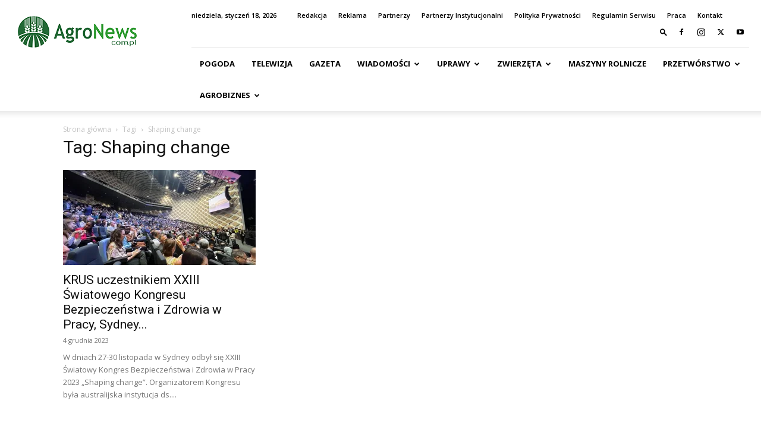

--- FILE ---
content_type: text/html; charset=UTF-8
request_url: https://agronews.com.pl/artykul/tag/shaping-change/
body_size: 28760
content:
<!doctype html >
<!--[if IE 8]>    <html class="ie8" lang="en"> <![endif]-->
<!--[if IE 9]>    <html class="ie9" lang="en"> <![endif]-->
<!--[if gt IE 8]><!--> <html lang="pl-PL" prefix="og: http://ogp.me/ns#"> <!--<![endif]-->
<head>
    <title>Archiwa Shaping change - AgroNews - Portal rolniczy - Wiadomości rolnicze - Ceny rolne</title>
    <meta charset="UTF-8" />
    <meta name="viewport" content="width=device-width, initial-scale=1.0">
    <link rel="pingback" href="https://agronews.com.pl/xmlrpc.php" />
    <link rel="dns-prefetch" href="//cdn.hu-manity.co" />
		<!-- Cookie Compliance -->
		<script type="text/javascript">var huOptions = {"appID":"agronewscompl-bf9e21c","currentLanguage":"pl","blocking":false,"globalCookie":false,"isAdmin":false,"privacyConsent":true,"forms":[]};</script>
		<script type="text/javascript" src="https://cdn.hu-manity.co/hu-banner.min.js"></script>            <script data-cfasync="false">
                window._EPYT_ = window._EPYT_ || {
                    ajaxurl: "https://agronews.com.pl/wp-admin/admin-ajax.php",
                    security: "da7d28b581",
                    gallery_scrolloffset: 20,
                    eppathtoscripts: "https://agronews.com.pl/wp-content/plugins/youtube-embed-plus-pro/scripts/",
                    eppath: "https://agronews.com.pl/wp-content/plugins/youtube-embed-plus-pro/",
                    epresponsiveselector: ["iframe.__youtube_prefs__","iframe[src*='youtube.com']","iframe[src*='youtube-nocookie.com']","iframe[data-ep-src*='youtube.com']","iframe[data-ep-src*='youtube-nocookie.com']","iframe[data-ep-gallerysrc*='youtube.com']"],
                    version: "14.2.4",
                    epdovol: true,
                    evselector: 'iframe.__youtube_prefs__[src], iframe[src*="youtube.com/embed/"], iframe[src*="youtube-nocookie.com/embed/"]',
                    ajax_compat: false,
                    maxres_facade: 'eager',
                    ytapi_load: 'light',
                    pause_others: false,
                    facade_mode: true,
                    not_live_on_channel: false,
                    not_live_showtime: 180,
                                stopMobileBuffer: true                };</script>
            <meta name='robots' content='index, follow, max-image-preview:large, max-snippet:-1, max-video-preview:-1' />

<!-- Google Tag Manager for WordPress by gtm4wp.com -->
<script data-cfasync="false" data-pagespeed-no-defer>
	var gtm4wp_datalayer_name = "dataLayer";
	var dataLayer = dataLayer || [];
</script>
<!-- End Google Tag Manager for WordPress by gtm4wp.com --><link rel="icon" type="image/png" href="https://agronews.com.pl/wp-content/uploads/AgroLOGOfav.png"><!-- Jetpack Site Verification Tags -->
<meta name="google-site-verification" content="j-XDOU9zfI4DRYEQZ-jV2mFscNzvFQOQaS7-LpsyQ5Q" />

	<!-- This site is optimized with the Yoast SEO Premium plugin v26.7 (Yoast SEO v26.7) - https://yoast.com/wordpress/plugins/seo/ -->
	<link rel="canonical" href="https://agronews.com.pl/artykul/tag/shaping-change/" />
	<meta property="og:locale" content="pl_PL" />
	<meta property="og:type" content="article" />
	<meta property="og:title" content="Archiwa Shaping change" />
	<meta property="og:url" content="https://agronews.com.pl/artykul/tag/shaping-change/" />
	<meta property="og:site_name" content="AgroNews - Portal rolniczy - Wiadomości rolnicze - Ceny rolne" />
	<meta property="og:image" content="https://i0.wp.com/agronews.com.pl/wp-content/uploads/AgroKolo250_white.png?fit=250%2C250&ssl=1" />
	<meta property="og:image:width" content="250" />
	<meta property="og:image:height" content="250" />
	<meta property="og:image:type" content="image/png" />
	<meta name="twitter:card" content="summary_large_image" />
	<meta name="twitter:site" content="@AgroNews1" />
	<script type="application/ld+json" class="yoast-schema-graph">{"@context":"https://schema.org","@graph":[{"@type":"CollectionPage","@id":"https://agronews.com.pl/artykul/tag/shaping-change/","url":"https://agronews.com.pl/artykul/tag/shaping-change/","name":"Archiwa Shaping change - AgroNews - Portal rolniczy - Wiadomości rolnicze - Ceny rolne","isPartOf":{"@id":"https://agronews.com.pl/#website"},"primaryImageOfPage":{"@id":"https://agronews.com.pl/artykul/tag/shaping-change/#primaryimage"},"image":{"@id":"https://agronews.com.pl/artykul/tag/shaping-change/#primaryimage"},"thumbnailUrl":"https://i0.wp.com/agronews.com.pl/wp-content/uploads/9ced6e84-74b8-498d-acaf-60a96c967962.jpg?fit=800%2C600&ssl=1","breadcrumb":{"@id":"https://agronews.com.pl/artykul/tag/shaping-change/#breadcrumb"},"inLanguage":"pl-PL"},{"@type":"ImageObject","inLanguage":"pl-PL","@id":"https://agronews.com.pl/artykul/tag/shaping-change/#primaryimage","url":"https://i0.wp.com/agronews.com.pl/wp-content/uploads/9ced6e84-74b8-498d-acaf-60a96c967962.jpg?fit=800%2C600&ssl=1","contentUrl":"https://i0.wp.com/agronews.com.pl/wp-content/uploads/9ced6e84-74b8-498d-acaf-60a96c967962.jpg?fit=800%2C600&ssl=1","width":800,"height":600},{"@type":"BreadcrumbList","@id":"https://agronews.com.pl/artykul/tag/shaping-change/#breadcrumb","itemListElement":[{"@type":"ListItem","position":1,"name":"Strona główna","item":"https://agronews.com.pl/"},{"@type":"ListItem","position":2,"name":"Shaping change"}]},{"@type":"WebSite","@id":"https://agronews.com.pl/#website","url":"https://agronews.com.pl/","name":"AgroNews - Wiadomości rolnicze - Ceny rolne","description":"Źródło informacji każdego rolnika. Dopłaty rolnicze, uprawa, hodowla, maszyny rolnicze, ceny rynkowe, agrobiznes","publisher":{"@id":"https://agronews.com.pl/#organization"},"potentialAction":[{"@type":"SearchAction","target":{"@type":"EntryPoint","urlTemplate":"https://agronews.com.pl/?s={search_term_string}"},"query-input":{"@type":"PropertyValueSpecification","valueRequired":true,"valueName":"search_term_string"}}],"inLanguage":"pl-PL"},{"@type":"Organization","@id":"https://agronews.com.pl/#organization","name":"AgroNews - Wiadomości rolnicze - Ceny rolne","url":"https://agronews.com.pl/","logo":{"@type":"ImageObject","inLanguage":"pl-PL","@id":"https://agronews.com.pl/#/schema/logo/image/","url":"https://i0.wp.com/agronews.com.pl/wp-content/uploads/Agro-LOGO-footer.jpg?fit=299%2C299&ssl=1","contentUrl":"https://i0.wp.com/agronews.com.pl/wp-content/uploads/Agro-LOGO-footer.jpg?fit=299%2C299&ssl=1","width":299,"height":299,"caption":"AgroNews - Wiadomości rolnicze - Ceny rolne"},"image":{"@id":"https://agronews.com.pl/#/schema/logo/image/"},"sameAs":["https://www.facebook.com/agronews/","https://x.com/AgroNews1","https://www.instagram.com/telewizjaagronews/","https://www.youtube.com/channel/UCldPonlNct3h9XqCze5xk0A"]}]}</script>
	<!-- / Yoast SEO Premium plugin. -->


<link rel='dns-prefetch' href='//stats.wp.com' />
<link rel='dns-prefetch' href='//fonts.googleapis.com' />
<link rel='preconnect' href='//i0.wp.com' />
<link rel='preconnect' href='//c0.wp.com' />
<link rel="alternate" type="application/rss+xml" title="AgroNews - Portal rolniczy - Wiadomości rolnicze - Ceny rolne &raquo; Kanał z wpisami" href="https://agronews.com.pl/feed/" />
<link rel="alternate" type="application/rss+xml" title="AgroNews - Portal rolniczy - Wiadomości rolnicze - Ceny rolne &raquo; Kanał z komentarzami" href="https://agronews.com.pl/comments/feed/" />
<link rel="alternate" type="application/rss+xml" title="AgroNews - Portal rolniczy - Wiadomości rolnicze - Ceny rolne &raquo; Kanał z wpisami otagowanymi jako Shaping change" href="https://agronews.com.pl/artykul/tag/shaping-change/feed/" />
		<!-- This site uses the Google Analytics by ExactMetrics plugin v8.11.1 - Using Analytics tracking - https://www.exactmetrics.com/ -->
							<script src="//www.googletagmanager.com/gtag/js?id=G-QPSMDCH64V"  data-cfasync="false" data-wpfc-render="false" type="text/javascript" async></script>
			<script data-cfasync="false" data-wpfc-render="false" type="text/javascript">
				var em_version = '8.11.1';
				var em_track_user = true;
				var em_no_track_reason = '';
								var ExactMetricsDefaultLocations = {"page_location":"https:\/\/agronews.com.pl\/artykul\/tag\/shaping-change\/"};
								if ( typeof ExactMetricsPrivacyGuardFilter === 'function' ) {
					var ExactMetricsLocations = (typeof ExactMetricsExcludeQuery === 'object') ? ExactMetricsPrivacyGuardFilter( ExactMetricsExcludeQuery ) : ExactMetricsPrivacyGuardFilter( ExactMetricsDefaultLocations );
				} else {
					var ExactMetricsLocations = (typeof ExactMetricsExcludeQuery === 'object') ? ExactMetricsExcludeQuery : ExactMetricsDefaultLocations;
				}

								var disableStrs = [
										'ga-disable-G-QPSMDCH64V',
									];

				/* Function to detect opted out users */
				function __gtagTrackerIsOptedOut() {
					for (var index = 0; index < disableStrs.length; index++) {
						if (document.cookie.indexOf(disableStrs[index] + '=true') > -1) {
							return true;
						}
					}

					return false;
				}

				/* Disable tracking if the opt-out cookie exists. */
				if (__gtagTrackerIsOptedOut()) {
					for (var index = 0; index < disableStrs.length; index++) {
						window[disableStrs[index]] = true;
					}
				}

				/* Opt-out function */
				function __gtagTrackerOptout() {
					for (var index = 0; index < disableStrs.length; index++) {
						document.cookie = disableStrs[index] + '=true; expires=Thu, 31 Dec 2099 23:59:59 UTC; path=/';
						window[disableStrs[index]] = true;
					}
				}

				if ('undefined' === typeof gaOptout) {
					function gaOptout() {
						__gtagTrackerOptout();
					}
				}
								window.dataLayer = window.dataLayer || [];

				window.ExactMetricsDualTracker = {
					helpers: {},
					trackers: {},
				};
				if (em_track_user) {
					function __gtagDataLayer() {
						dataLayer.push(arguments);
					}

					function __gtagTracker(type, name, parameters) {
						if (!parameters) {
							parameters = {};
						}

						if (parameters.send_to) {
							__gtagDataLayer.apply(null, arguments);
							return;
						}

						if (type === 'event') {
														parameters.send_to = exactmetrics_frontend.v4_id;
							var hookName = name;
							if (typeof parameters['event_category'] !== 'undefined') {
								hookName = parameters['event_category'] + ':' + name;
							}

							if (typeof ExactMetricsDualTracker.trackers[hookName] !== 'undefined') {
								ExactMetricsDualTracker.trackers[hookName](parameters);
							} else {
								__gtagDataLayer('event', name, parameters);
							}
							
						} else {
							__gtagDataLayer.apply(null, arguments);
						}
					}

					__gtagTracker('js', new Date());
					__gtagTracker('set', {
						'developer_id.dNDMyYj': true,
											});
					if ( ExactMetricsLocations.page_location ) {
						__gtagTracker('set', ExactMetricsLocations);
					}
										__gtagTracker('config', 'G-QPSMDCH64V', {"forceSSL":"true","link_attribution":"true"} );
										window.gtag = __gtagTracker;										(function () {
						/* https://developers.google.com/analytics/devguides/collection/analyticsjs/ */
						/* ga and __gaTracker compatibility shim. */
						var noopfn = function () {
							return null;
						};
						var newtracker = function () {
							return new Tracker();
						};
						var Tracker = function () {
							return null;
						};
						var p = Tracker.prototype;
						p.get = noopfn;
						p.set = noopfn;
						p.send = function () {
							var args = Array.prototype.slice.call(arguments);
							args.unshift('send');
							__gaTracker.apply(null, args);
						};
						var __gaTracker = function () {
							var len = arguments.length;
							if (len === 0) {
								return;
							}
							var f = arguments[len - 1];
							if (typeof f !== 'object' || f === null || typeof f.hitCallback !== 'function') {
								if ('send' === arguments[0]) {
									var hitConverted, hitObject = false, action;
									if ('event' === arguments[1]) {
										if ('undefined' !== typeof arguments[3]) {
											hitObject = {
												'eventAction': arguments[3],
												'eventCategory': arguments[2],
												'eventLabel': arguments[4],
												'value': arguments[5] ? arguments[5] : 1,
											}
										}
									}
									if ('pageview' === arguments[1]) {
										if ('undefined' !== typeof arguments[2]) {
											hitObject = {
												'eventAction': 'page_view',
												'page_path': arguments[2],
											}
										}
									}
									if (typeof arguments[2] === 'object') {
										hitObject = arguments[2];
									}
									if (typeof arguments[5] === 'object') {
										Object.assign(hitObject, arguments[5]);
									}
									if ('undefined' !== typeof arguments[1].hitType) {
										hitObject = arguments[1];
										if ('pageview' === hitObject.hitType) {
											hitObject.eventAction = 'page_view';
										}
									}
									if (hitObject) {
										action = 'timing' === arguments[1].hitType ? 'timing_complete' : hitObject.eventAction;
										hitConverted = mapArgs(hitObject);
										__gtagTracker('event', action, hitConverted);
									}
								}
								return;
							}

							function mapArgs(args) {
								var arg, hit = {};
								var gaMap = {
									'eventCategory': 'event_category',
									'eventAction': 'event_action',
									'eventLabel': 'event_label',
									'eventValue': 'event_value',
									'nonInteraction': 'non_interaction',
									'timingCategory': 'event_category',
									'timingVar': 'name',
									'timingValue': 'value',
									'timingLabel': 'event_label',
									'page': 'page_path',
									'location': 'page_location',
									'title': 'page_title',
									'referrer' : 'page_referrer',
								};
								for (arg in args) {
																		if (!(!args.hasOwnProperty(arg) || !gaMap.hasOwnProperty(arg))) {
										hit[gaMap[arg]] = args[arg];
									} else {
										hit[arg] = args[arg];
									}
								}
								return hit;
							}

							try {
								f.hitCallback();
							} catch (ex) {
							}
						};
						__gaTracker.create = newtracker;
						__gaTracker.getByName = newtracker;
						__gaTracker.getAll = function () {
							return [];
						};
						__gaTracker.remove = noopfn;
						__gaTracker.loaded = true;
						window['__gaTracker'] = __gaTracker;
					})();
									} else {
										console.log("");
					(function () {
						function __gtagTracker() {
							return null;
						}

						window['__gtagTracker'] = __gtagTracker;
						window['gtag'] = __gtagTracker;
					})();
									}
			</script>
							<!-- / Google Analytics by ExactMetrics -->
				<!-- This site uses the Google Analytics by MonsterInsights plugin v8.16 - Using Analytics tracking - https://www.monsterinsights.com/ -->
							<script src="//www.googletagmanager.com/gtag/js?id=G-SG11F5KXQ7"  data-cfasync="false" data-wpfc-render="false" type="text/javascript" async></script>
			<script data-cfasync="false" data-wpfc-render="false" type="text/javascript">
				var mi_version = '8.16';
				var mi_track_user = true;
				var mi_no_track_reason = '';
				
								var disableStrs = [
										'ga-disable-G-SG11F5KXQ7',
														];

				/* Function to detect opted out users */
				function __gtagTrackerIsOptedOut() {
					for (var index = 0; index < disableStrs.length; index++) {
						if (document.cookie.indexOf(disableStrs[index] + '=true') > -1) {
							return true;
						}
					}

					return false;
				}

				/* Disable tracking if the opt-out cookie exists. */
				if (__gtagTrackerIsOptedOut()) {
					for (var index = 0; index < disableStrs.length; index++) {
						window[disableStrs[index]] = true;
					}
				}

				/* Opt-out function */
				function __gtagTrackerOptout() {
					for (var index = 0; index < disableStrs.length; index++) {
						document.cookie = disableStrs[index] + '=true; expires=Thu, 31 Dec 2099 23:59:59 UTC; path=/';
						window[disableStrs[index]] = true;
					}
				}

				if ('undefined' === typeof gaOptout) {
					function gaOptout() {
						__gtagTrackerOptout();
					}
				}
								window.dataLayer = window.dataLayer || [];

				window.MonsterInsightsDualTracker = {
					helpers: {},
					trackers: {},
				};
				if (mi_track_user) {
					function __gtagDataLayer() {
						dataLayer.push(arguments);
					}

					function __gtagTracker(type, name, parameters) {
						if (!parameters) {
							parameters = {};
						}

						if (parameters.send_to) {
							__gtagDataLayer.apply(null, arguments);
							return;
						}

						if (type === 'event') {
														parameters.send_to = monsterinsights_frontend.v4_id;
							var hookName = name;
							if (typeof parameters['event_category'] !== 'undefined') {
								hookName = parameters['event_category'] + ':' + name;
							}

							if (typeof MonsterInsightsDualTracker.trackers[hookName] !== 'undefined') {
								MonsterInsightsDualTracker.trackers[hookName](parameters);
							} else {
								__gtagDataLayer('event', name, parameters);
							}
							
													} else {
							__gtagDataLayer.apply(null, arguments);
						}
					}

					__gtagTracker('js', new Date());
					__gtagTracker('set', {
						'developer_id.dZGIzZG': true,
											});
										__gtagTracker('config', 'G-SG11F5KXQ7', {"forceSSL":"true"} );
															window.gtag = __gtagTracker;										(function () {
						/* https://developers.google.com/analytics/devguides/collection/analyticsjs/ */
						/* ga and __gaTracker compatibility shim. */
						var noopfn = function () {
							return null;
						};
						var newtracker = function () {
							return new Tracker();
						};
						var Tracker = function () {
							return null;
						};
						var p = Tracker.prototype;
						p.get = noopfn;
						p.set = noopfn;
						p.send = function () {
							var args = Array.prototype.slice.call(arguments);
							args.unshift('send');
							__gaTracker.apply(null, args);
						};
						var __gaTracker = function () {
							var len = arguments.length;
							if (len === 0) {
								return;
							}
							var f = arguments[len - 1];
							if (typeof f !== 'object' || f === null || typeof f.hitCallback !== 'function') {
								if ('send' === arguments[0]) {
									var hitConverted, hitObject = false, action;
									if ('event' === arguments[1]) {
										if ('undefined' !== typeof arguments[3]) {
											hitObject = {
												'eventAction': arguments[3],
												'eventCategory': arguments[2],
												'eventLabel': arguments[4],
												'value': arguments[5] ? arguments[5] : 1,
											}
										}
									}
									if ('pageview' === arguments[1]) {
										if ('undefined' !== typeof arguments[2]) {
											hitObject = {
												'eventAction': 'page_view',
												'page_path': arguments[2],
											}
										}
									}
									if (typeof arguments[2] === 'object') {
										hitObject = arguments[2];
									}
									if (typeof arguments[5] === 'object') {
										Object.assign(hitObject, arguments[5]);
									}
									if ('undefined' !== typeof arguments[1].hitType) {
										hitObject = arguments[1];
										if ('pageview' === hitObject.hitType) {
											hitObject.eventAction = 'page_view';
										}
									}
									if (hitObject) {
										action = 'timing' === arguments[1].hitType ? 'timing_complete' : hitObject.eventAction;
										hitConverted = mapArgs(hitObject);
										__gtagTracker('event', action, hitConverted);
									}
								}
								return;
							}

							function mapArgs(args) {
								var arg, hit = {};
								var gaMap = {
									'eventCategory': 'event_category',
									'eventAction': 'event_action',
									'eventLabel': 'event_label',
									'eventValue': 'event_value',
									'nonInteraction': 'non_interaction',
									'timingCategory': 'event_category',
									'timingVar': 'name',
									'timingValue': 'value',
									'timingLabel': 'event_label',
									'page': 'page_path',
									'location': 'page_location',
									'title': 'page_title',
								};
								for (arg in args) {
																		if (!(!args.hasOwnProperty(arg) || !gaMap.hasOwnProperty(arg))) {
										hit[gaMap[arg]] = args[arg];
									} else {
										hit[arg] = args[arg];
									}
								}
								return hit;
							}

							try {
								f.hitCallback();
							} catch (ex) {
							}
						};
						__gaTracker.create = newtracker;
						__gaTracker.getByName = newtracker;
						__gaTracker.getAll = function () {
							return [];
						};
						__gaTracker.remove = noopfn;
						__gaTracker.loaded = true;
						window['__gaTracker'] = __gaTracker;
					})();
									} else {
										console.log("");
					(function () {
						function __gtagTracker() {
							return null;
						}

						window['__gtagTracker'] = __gtagTracker;
						window['gtag'] = __gtagTracker;
					})();
									}
			</script>
				<!-- / Google Analytics by MonsterInsights -->
		<style id='wp-img-auto-sizes-contain-inline-css' type='text/css'>
img:is([sizes=auto i],[sizes^="auto," i]){contain-intrinsic-size:3000px 1500px}
/*# sourceURL=wp-img-auto-sizes-contain-inline-css */
</style>
<link rel='stylesheet' id='sbi_styles-css' href='https://agronews.com.pl/wp-content/plugins/instagram-feed/css/sbi-styles.min.css?ver=6.10.0' type='text/css' media='all' />
<style id='wp-emoji-styles-inline-css' type='text/css'>

	img.wp-smiley, img.emoji {
		display: inline !important;
		border: none !important;
		box-shadow: none !important;
		height: 1em !important;
		width: 1em !important;
		margin: 0 0.07em !important;
		vertical-align: -0.1em !important;
		background: none !important;
		padding: 0 !important;
	}
/*# sourceURL=wp-emoji-styles-inline-css */
</style>
<style id='classic-theme-styles-inline-css' type='text/css'>
/*! This file is auto-generated */
.wp-block-button__link{color:#fff;background-color:#32373c;border-radius:9999px;box-shadow:none;text-decoration:none;padding:calc(.667em + 2px) calc(1.333em + 2px);font-size:1.125em}.wp-block-file__button{background:#32373c;color:#fff;text-decoration:none}
/*# sourceURL=/wp-includes/css/classic-themes.min.css */
</style>
<link rel='stylesheet' id='wp-polls-css' href='https://agronews.com.pl/wp-content/plugins/wp-polls/polls-css.css?ver=2.77.3' type='text/css' media='all' />
<style id='wp-polls-inline-css' type='text/css'>
.wp-polls .pollbar {
	margin: 1px;
	font-size: 8px;
	line-height: 10px;
	height: 10px;
	background-image: url('https://agronews.com.pl/wp-content/plugins/wp-polls/images/default_gradient/pollbg.gif');
	border: 1px solid #c8c8c8;
}

/*# sourceURL=wp-polls-inline-css */
</style>
<link rel='stylesheet' id='cff-css' href='https://agronews.com.pl/wp-content/plugins/custom-facebook-feed/assets/css/cff-style.min.css?ver=4.3.4' type='text/css' media='all' />
<link rel='stylesheet' id='sb-font-awesome-css' href='https://agronews.com.pl/wp-content/plugins/custom-facebook-feed/assets/css/font-awesome.min.css?ver=4.7.0' type='text/css' media='all' />
<link rel='stylesheet' id='td-plugin-newsletter-css' href='https://agronews.com.pl/wp-content/plugins/td-newsletter/style.css?ver=12.7.4' type='text/css' media='all' />
<link rel='stylesheet' id='td-plugin-multi-purpose-css' href='https://agronews.com.pl/wp-content/plugins/td-composer/td-multi-purpose/style.css?ver=9c5a7338c90cbd82cb580e34cffb127f' type='text/css' media='all' />
<link rel='stylesheet' id='google-fonts-style-css' href='https://fonts.googleapis.com/css?family=Open+Sans%3A400%2C600%2C700%7CRoboto%3A400%2C600%2C700&#038;display=swap&#038;ver=12.7.4' type='text/css' media='all' />
<link rel='stylesheet' id='newsletter-css' href='https://agronews.com.pl/wp-content/plugins/newsletter/style.css?ver=9.1.0' type='text/css' media='all' />
<link rel='stylesheet' id='td-theme-css' href='https://agronews.com.pl/wp-content/themes/Newspaper/style.css?ver=12.7.4' type='text/css' media='all' />
<style id='td-theme-inline-css' type='text/css'>@media (max-width:767px){.td-header-desktop-wrap{display:none}}@media (min-width:767px){.td-header-mobile-wrap{display:none}}</style>
<link rel='stylesheet' id='__EPYT__style-css' href='https://agronews.com.pl/wp-content/plugins/youtube-embed-plus-pro/styles/ytprefs.min.css?ver=14.2.4' type='text/css' media='all' />
<style id='__EPYT__style-inline-css' type='text/css'>

                .epyt-gallery-thumb {
                        width: 33.333%;
                }
                
                         @media (min-width:0px) and (max-width: 767px) {
                            .epyt-gallery-rowbreak {
                                display: none;
                            }
                            .epyt-gallery-allthumbs[class*="epyt-cols"] .epyt-gallery-thumb {
                                width: 100% !important;
                            }
                          }
/*# sourceURL=__EPYT__style-inline-css */
</style>
<link rel='stylesheet' id='__disptype__-css' href='https://agronews.com.pl/wp-content/plugins/youtube-embed-plus-pro/scripts/lity.min.css?ver=14.2.4' type='text/css' media='all' />
<link rel='stylesheet' id='__dyntype__-css' href='https://agronews.com.pl/wp-content/plugins/youtube-embed-plus-pro/scripts/embdyn.min.css?ver=14.2.4' type='text/css' media='all' />
<link rel='stylesheet' id='td-legacy-framework-front-style-css' href='https://agronews.com.pl/wp-content/plugins/td-composer/legacy/Newspaper/assets/css/td_legacy_main.css?ver=9c5a7338c90cbd82cb580e34cffb127f' type='text/css' media='all' />
<link rel='stylesheet' id='td-standard-pack-framework-front-style-css' href='https://agronews.com.pl/wp-content/plugins/td-standard-pack/Newspaper/assets/css/td_standard_pack_main.css?ver=1314111a2e147bac488ccdd97e4704ff' type='text/css' media='all' />
<link rel='stylesheet' id='tdb_style_cloud_templates_front-css' href='https://agronews.com.pl/wp-content/plugins/td-cloud-library/assets/css/tdb_main.css?ver=496e217dc78570a2932146e73f7c4a14' type='text/css' media='all' />
            <script data-cfasync="false">
                window._EPYT_ = window._EPYT_ || {
                    ajaxurl: "https://agronews.com.pl/wp-admin/admin-ajax.php",
                    security: "da7d28b581",
                    gallery_scrolloffset: 20,
                    eppathtoscripts: "https://agronews.com.pl/wp-content/plugins/youtube-embed-plus-pro/scripts/",
                    eppath: "https://agronews.com.pl/wp-content/plugins/youtube-embed-plus-pro/",
                    epresponsiveselector: ["iframe.__youtube_prefs__","iframe[src*='youtube.com']","iframe[src*='youtube-nocookie.com']","iframe[data-ep-src*='youtube.com']","iframe[data-ep-src*='youtube-nocookie.com']","iframe[data-ep-gallerysrc*='youtube.com']"],
                    version: "14.2.4",
                    epdovol: true,
                    evselector: 'iframe.__youtube_prefs__[src], iframe[src*="youtube.com/embed/"], iframe[src*="youtube-nocookie.com/embed/"]',
                    ajax_compat: false,
                    maxres_facade: 'eager',
                    ytapi_load: 'light',
                    pause_others: false,
                    facade_mode: true,
                    not_live_on_channel: false,
                    not_live_showtime: 180,
                                stopMobileBuffer: true                };</script>
            <script type="text/javascript" src="https://agronews.com.pl/wp-content/plugins/google-analytics-dashboard-for-wp/assets/js/frontend-gtag.min.js?ver=8.11.1" id="exactmetrics-frontend-script-js" async="async" data-wp-strategy="async"></script>
<script data-cfasync="false" data-wpfc-render="false" type="text/javascript" id='exactmetrics-frontend-script-js-extra'>/* <![CDATA[ */
var exactmetrics_frontend = {"js_events_tracking":"true","download_extensions":"doc,pdf,ppt,zip,xls,docx,pptx,xlsx","inbound_paths":"[{\"path\":\"\\\/go\\\/\",\"label\":\"affiliate\"},{\"path\":\"\\\/recommend\\\/\",\"label\":\"affiliate\"}]","home_url":"https:\/\/agronews.com.pl","hash_tracking":"false","v4_id":"G-QPSMDCH64V"};/* ]]> */
</script>
<script type="text/javascript" src="https://agronews.com.pl/wp-content/plugins/google-analytics-premium/assets/js/frontend-gtag.min.js?ver=8.16" id="monsterinsights-frontend-script-js"></script>
<script data-cfasync="false" data-wpfc-render="false" type="text/javascript" id='monsterinsights-frontend-script-js-extra'>/* <![CDATA[ */
var monsterinsights_frontend = {"js_events_tracking":"true","download_extensions":"doc,pdf,ppt,zip,xls,docx,pptx,xlsx","inbound_paths":"[{\"path\":\"\\\/go\\\/\",\"label\":\"affiliate\"},{\"path\":\"\\\/recommend\\\/\",\"label\":\"affiliate\"}]","home_url":"https:\/\/agronews.com.pl","hash_tracking":"false","ua":"","v4_id":"G-SG11F5KXQ7"};/* ]]> */
</script>
<script type="text/javascript" src="https://c0.wp.com/c/6.9/wp-includes/js/jquery/jquery.min.js" id="jquery-core-js"></script>
<script type="text/javascript" src="https://c0.wp.com/c/6.9/wp-includes/js/jquery/jquery-migrate.min.js" id="jquery-migrate-js"></script>
<script type="text/javascript" src="https://agronews.com.pl/wp-content/plugins/youtube-embed-plus-pro/scripts/lity.min.js?ver=14.2.4" id="__dispload__-js"></script>
<script type="text/javascript" src="https://agronews.com.pl/wp-content/plugins/youtube-embed-plus-pro/scripts/ytprefs.min.js?ver=14.2.4" id="__ytprefs__-js"></script>
<script type="text/javascript" src="https://agronews.com.pl/wp-content/plugins/youtube-embed-plus-pro/scripts/embdyn.min.js?ver=14.2.4" id="__dynload__-js"></script>
<link rel="https://api.w.org/" href="https://agronews.com.pl/wp-json/" /><link rel="alternate" title="JSON" type="application/json" href="https://agronews.com.pl/wp-json/wp/v2/tags/126820" /><link rel="EditURI" type="application/rsd+xml" title="RSD" href="https://agronews.com.pl/xmlrpc.php?rsd" />
<meta name="generator" content="WordPress 6.9" />

<!-- This site is using AdRotate Professional v5.26.2 to display their advertisements - https://ajdg.solutions/ -->
<!-- AdRotate CSS -->
<style type="text/css" media="screen">
	.g { margin:0px; padding:0px; overflow:hidden; line-height:1; zoom:1; }
	.g img { height:auto; }
	.g-col { position:relative; float:left; }
	.g-col:first-child { margin-left: 0; }
	.g-col:last-child { margin-right: 0; }
	.g-wall { display:block; position:fixed; left:0; top:0; width:100%; height:100%; z-index:-1; }
	.woocommerce-page .g, .bbpress-wrapper .g { margin: 20px auto; clear:both; }
	.g-21 {  margin: 0 auto; }
	.g-36 {  margin: 0 auto; }
	.g-16 {  margin: 0 auto; }
	.g-35 {  margin: 0 auto; }
	.g-22 {  margin: 0 auto; }
	.g-42 {  margin: 0 auto; }
	.g-429 {  width:100%; max-width:1000px;  height:100%; max-height:300px; margin: 0 auto; }
	.g-442 {  margin: 0 auto; }
	.g-460 {  margin: 0 auto; }
	.g-461 {  width:100%; max-width:1000px;  height:100%; max-height:200px; margin: 0 auto; }
	.g-470 {  margin: 0 auto; }
	.g-473 {  width:100%; max-width:1000px;  height:100%; max-height:250px; margin: 0 auto; }
	.g-475 {  width:100%; max-width:300px;  height:100%; max-height:600px; margin: 0 auto; }
	.g-485 {  margin: 0 auto; }
	.g-489 {  width:100%; max-width:750px;  height:100%; max-height:200px; margin: 0 auto; }
	.g-490 {  width:100%; max-width:1000px;  height:100%; max-height:200px; margin: 0 auto; }
	.g-491 {  width:100%; max-width:750px;  height:100%; max-height:200px; margin: 0 auto; }
	.g-492 {  margin: 0 auto; }
	.g-493 {  width:100%; max-width:750px;  height:100%; max-height:300px; margin: 0 auto; }
	.g-494 {  width:100%; max-width:1000px;  height:100%; max-height:200px; margin: 0 auto; }
	@media only screen and (max-width: 480px) {
		.g-col, .g-dyn, .g-single { width:100%; margin-left:0; margin-right:0; }
		.woocommerce-page .g, .bbpress-wrapper .g { margin: 10px auto; }
	}
.ajdg_bnnrwidgets, .ajdg_grpwidgets { overflow:hidden; padding:0; }
.5eb1df038df13, .5eb1df038e5c6 { overflow:hidden; padding:0; }
</style>
<!-- /AdRotate CSS -->

<meta property="og:title" name="og:title" content="Shaping change" />
<meta property="og:type" name="og:type" content="website" />
<meta property="og:image" name="og:image" content="https://i0.wp.com/agronews.com.pl/wp-content/uploads/AgroKolo300_white.png?fit=300%2C300&amp;ssl=1" />
<meta property="og:description" name="og:description" content="Źródło informacji każdego rolnika. Dopłaty rolnicze, uprawa, hodowla, maszyny rolnicze, ceny rynkowe, agrobiznes" />
<meta property="og:locale" name="og:locale" content="pl_PL" />
<meta property="og:site_name" name="og:site_name" content="AgroNews - Portal rolniczy - Wiadomości rolnicze - Ceny rolne" />
<meta property="twitter:card" name="twitter:card" content="summary" />
	<style>img#wpstats{display:none}</style>
		
<!-- Google Tag Manager for WordPress by gtm4wp.com -->
<!-- GTM Container placement set to automatic -->
<script data-cfasync="false" data-pagespeed-no-defer>
	var dataLayer_content = {"pagePostType":"post","pagePostType2":"tag-post"};
	dataLayer.push( dataLayer_content );
</script>
<script data-cfasync="false" data-pagespeed-no-defer>
(function(w,d,s,l,i){w[l]=w[l]||[];w[l].push({'gtm.start':
new Date().getTime(),event:'gtm.js'});var f=d.getElementsByTagName(s)[0],
j=d.createElement(s),dl=l!='dataLayer'?'&l='+l:'';j.async=true;j.src=
'//www.googletagmanager.com/gtm.js?id='+i+dl;f.parentNode.insertBefore(j,f);
})(window,document,'script','dataLayer','GTM-K7ZF3XGR');
</script>
<!-- End Google Tag Manager for WordPress by gtm4wp.com -->    <script>
        window.tdb_global_vars = {"wpRestUrl":"https:\/\/agronews.com.pl\/wp-json\/","permalinkStructure":"\/artykul\/%postname%\/"};
        window.tdb_p_autoload_vars = {"isAjax":false,"isAdminBarShowing":false};
    </script>
    
    <style id="tdb-global-colors">:root{--kattmar-primary:#0b6baf;--kattmar-secondary:#7fc5ef;--kattmar-text:#18272F;--kattmar-text-accent:#828d97;--kattmar-accent:#e4edf1}</style>

    
	
<!-- JS generated by theme -->

<script type="text/javascript" id="td-generated-header-js">
    
    

	    var tdBlocksArray = []; //here we store all the items for the current page

	    // td_block class - each ajax block uses a object of this class for requests
	    function tdBlock() {
		    this.id = '';
		    this.block_type = 1; //block type id (1-234 etc)
		    this.atts = '';
		    this.td_column_number = '';
		    this.td_current_page = 1; //
		    this.post_count = 0; //from wp
		    this.found_posts = 0; //from wp
		    this.max_num_pages = 0; //from wp
		    this.td_filter_value = ''; //current live filter value
		    this.is_ajax_running = false;
		    this.td_user_action = ''; // load more or infinite loader (used by the animation)
		    this.header_color = '';
		    this.ajax_pagination_infinite_stop = ''; //show load more at page x
	    }

        // td_js_generator - mini detector
        ( function () {
            var htmlTag = document.getElementsByTagName("html")[0];

	        if ( navigator.userAgent.indexOf("MSIE 10.0") > -1 ) {
                htmlTag.className += ' ie10';
            }

            if ( !!navigator.userAgent.match(/Trident.*rv\:11\./) ) {
                htmlTag.className += ' ie11';
            }

	        if ( navigator.userAgent.indexOf("Edge") > -1 ) {
                htmlTag.className += ' ieEdge';
            }

            if ( /(iPad|iPhone|iPod)/g.test(navigator.userAgent) ) {
                htmlTag.className += ' td-md-is-ios';
            }

            var user_agent = navigator.userAgent.toLowerCase();
            if ( user_agent.indexOf("android") > -1 ) {
                htmlTag.className += ' td-md-is-android';
            }

            if ( -1 !== navigator.userAgent.indexOf('Mac OS X')  ) {
                htmlTag.className += ' td-md-is-os-x';
            }

            if ( /chrom(e|ium)/.test(navigator.userAgent.toLowerCase()) ) {
               htmlTag.className += ' td-md-is-chrome';
            }

            if ( -1 !== navigator.userAgent.indexOf('Firefox') ) {
                htmlTag.className += ' td-md-is-firefox';
            }

            if ( -1 !== navigator.userAgent.indexOf('Safari') && -1 === navigator.userAgent.indexOf('Chrome') ) {
                htmlTag.className += ' td-md-is-safari';
            }

            if( -1 !== navigator.userAgent.indexOf('IEMobile') ){
                htmlTag.className += ' td-md-is-iemobile';
            }

        })();

        var tdLocalCache = {};

        ( function () {
            "use strict";

            tdLocalCache = {
                data: {},
                remove: function (resource_id) {
                    delete tdLocalCache.data[resource_id];
                },
                exist: function (resource_id) {
                    return tdLocalCache.data.hasOwnProperty(resource_id) && tdLocalCache.data[resource_id] !== null;
                },
                get: function (resource_id) {
                    return tdLocalCache.data[resource_id];
                },
                set: function (resource_id, cachedData) {
                    tdLocalCache.remove(resource_id);
                    tdLocalCache.data[resource_id] = cachedData;
                }
            };
        })();

    
    
var td_viewport_interval_list=[{"limitBottom":767,"sidebarWidth":228},{"limitBottom":1018,"sidebarWidth":300},{"limitBottom":1140,"sidebarWidth":324}];
var td_animation_stack_effect="type1";
var tds_animation_stack=true;
var td_animation_stack_specific_selectors=".entry-thumb, img[class*=\"wp-image-\"], a.td-sml-link-to-image > img, .td-lazy-img";
var td_animation_stack_general_selectors=".td-animation-stack .entry-thumb, .post .entry-thumb, .post img[class*=\"wp-image-\"], .post a.td-sml-link-to-image > img, .td-animation-stack .td-lazy-img";
var tds_video_playing_one="enabled";
var tdc_is_installed="yes";
var tdc_domain_active=false;
var td_ajax_url="https:\/\/agronews.com.pl\/wp-admin\/admin-ajax.php?td_theme_name=Newspaper&v=12.7.4";
var td_get_template_directory_uri="https:\/\/agronews.com.pl\/wp-content\/plugins\/td-composer\/legacy\/common";
var tds_snap_menu="snap";
var tds_logo_on_sticky="show_header_logo";
var tds_header_style="8";
var td_please_wait="Prosz\u0119 czeka\u0107 ...";
var td_email_user_pass_incorrect="U\u017cytkownik lub has\u0142o niepoprawne!";
var td_email_user_incorrect="E-mail lub nazwa u\u017cytkownika jest niepoprawna!";
var td_email_incorrect="E-mail niepoprawny!";
var td_user_incorrect="Username incorrect!";
var td_email_user_empty="Email or username empty!";
var td_pass_empty="Pass empty!";
var td_pass_pattern_incorrect="Invalid Pass Pattern!";
var td_retype_pass_incorrect="Retyped Pass incorrect!";
var tds_more_articles_on_post_enable="show";
var tds_more_articles_on_post_time_to_wait="";
var tds_more_articles_on_post_pages_distance_from_top=0;
var tds_captcha="";
var tds_theme_color_site_wide="#217220";
var tds_smart_sidebar="enabled";
var tdThemeName="Newspaper";
var tdThemeNameWl="Newspaper";
var td_magnific_popup_translation_tPrev="Poprzedni (Strza\u0142ka w lewo)";
var td_magnific_popup_translation_tNext="Nast\u0119pny (Strza\u0142ka w prawo)";
var td_magnific_popup_translation_tCounter="%curr% z %total%";
var td_magnific_popup_translation_ajax_tError="Zawarto\u015b\u0107 z %url% nie mo\u017ce by\u0107 za\u0142adowana.";
var td_magnific_popup_translation_image_tError="Obraz #%curr% nie mo\u017ce by\u0107 za\u0142adowany.";
var tdBlockNonce="bce4e3838b";
var tdMobileMenu="enabled";
var tdMobileSearch="enabled";
var tdsDateFormat="l, F j, Y";
var tdDateNamesI18n={"month_names":["stycze\u0144","luty","marzec","kwiecie\u0144","maj","czerwiec","lipiec","sierpie\u0144","wrzesie\u0144","pa\u017adziernik","listopad","grudzie\u0144"],"month_names_short":["sty","lut","mar","kwi","maj","cze","lip","sie","wrz","pa\u017a","lis","gru"],"day_names":["niedziela","poniedzia\u0142ek","wtorek","\u015broda","czwartek","pi\u0105tek","sobota"],"day_names_short":["niedz.","pon.","wt.","\u015br.","czw.","pt.","sob."]};
var td_fb_login_enabled="1";
var tdb_modal_confirm="Ratowa\u0107";
var tdb_modal_cancel="Anulowa\u0107";
var tdb_modal_confirm_alt="Tak";
var tdb_modal_cancel_alt="NIE";
var td_deploy_mode="deploy";
var td_ad_background_click_link="";
var td_ad_background_click_target="";
</script>


<!-- Header style compiled by theme -->

<style>ul.sf-menu>.menu-item>a{font-size:13px}.td-page-content h5,.wpb_text_column h5{font-size:13px;line-height:20px}:root{--td_excl_label:'EKSKLUZYWNY';--td_theme_color:#217220;--td_slider_text:rgba(33,114,32,0.7);--td_header_color:#217220;--td_mobile_menu_color:#ffffff;--td_mobile_icons_color:#000000;--td_mobile_gradient_one_mob:#ffffff;--td_mobile_gradient_two_mob:#ffffff;--td_mobile_text_active_color:#dd9933;--td_mobile_text_color:#000000}.td-header-style-12 .td-header-menu-wrap-full,.td-header-style-12 .td-affix,.td-grid-style-1.td-hover-1 .td-big-grid-post:hover .td-post-category,.td-grid-style-5.td-hover-1 .td-big-grid-post:hover .td-post-category,.td_category_template_3 .td-current-sub-category,.td_category_template_8 .td-category-header .td-category a.td-current-sub-category,.td_category_template_4 .td-category-siblings .td-category a:hover,.td_block_big_grid_9.td-grid-style-1 .td-post-category,.td_block_big_grid_9.td-grid-style-5 .td-post-category,.td-grid-style-6.td-hover-1 .td-module-thumb:after,.tdm-menu-active-style5 .td-header-menu-wrap .sf-menu>.current-menu-item>a,.tdm-menu-active-style5 .td-header-menu-wrap .sf-menu>.current-menu-ancestor>a,.tdm-menu-active-style5 .td-header-menu-wrap .sf-menu>.current-category-ancestor>a,.tdm-menu-active-style5 .td-header-menu-wrap .sf-menu>li>a:hover,.tdm-menu-active-style5 .td-header-menu-wrap .sf-menu>.sfHover>a{background-color:#217220}.td_mega_menu_sub_cats .cur-sub-cat,.td-mega-span h3 a:hover,.td_mod_mega_menu:hover .entry-title a,.header-search-wrap .result-msg a:hover,.td-header-top-menu .td-drop-down-search .td_module_wrap:hover .entry-title a,.td-header-top-menu .td-icon-search:hover,.td-header-wrap .result-msg a:hover,.top-header-menu li a:hover,.top-header-menu .current-menu-item>a,.top-header-menu .current-menu-ancestor>a,.top-header-menu .current-category-ancestor>a,.td-social-icon-wrap>a:hover,.td-header-sp-top-widget .td-social-icon-wrap a:hover,.td_mod_related_posts:hover h3>a,.td-post-template-11 .td-related-title .td-related-left:hover,.td-post-template-11 .td-related-title .td-related-right:hover,.td-post-template-11 .td-related-title .td-cur-simple-item,.td-post-template-11 .td_block_related_posts .td-next-prev-wrap a:hover,.td-category-header .td-pulldown-category-filter-link:hover,.td-category-siblings .td-subcat-dropdown a:hover,.td-category-siblings .td-subcat-dropdown a.td-current-sub-category,.footer-text-wrap .footer-email-wrap a,.footer-social-wrap a:hover,.td_module_17 .td-read-more a:hover,.td_module_18 .td-read-more a:hover,.td_module_19 .td-post-author-name a:hover,.td-pulldown-syle-2 .td-subcat-dropdown:hover .td-subcat-more span,.td-pulldown-syle-2 .td-subcat-dropdown:hover .td-subcat-more i,.td-pulldown-syle-3 .td-subcat-dropdown:hover .td-subcat-more span,.td-pulldown-syle-3 .td-subcat-dropdown:hover .td-subcat-more i,.tdm-menu-active-style3 .tdm-header.td-header-wrap .sf-menu>.current-category-ancestor>a,.tdm-menu-active-style3 .tdm-header.td-header-wrap .sf-menu>.current-menu-ancestor>a,.tdm-menu-active-style3 .tdm-header.td-header-wrap .sf-menu>.current-menu-item>a,.tdm-menu-active-style3 .tdm-header.td-header-wrap .sf-menu>.sfHover>a,.tdm-menu-active-style3 .tdm-header.td-header-wrap .sf-menu>li>a:hover{color:#217220}.td-mega-menu-page .wpb_content_element ul li a:hover,.td-theme-wrap .td-aj-search-results .td_module_wrap:hover .entry-title a,.td-theme-wrap .header-search-wrap .result-msg a:hover{color:#217220!important}.td_category_template_8 .td-category-header .td-category a.td-current-sub-category,.td_category_template_4 .td-category-siblings .td-category a:hover,.tdm-menu-active-style4 .tdm-header .sf-menu>.current-menu-item>a,.tdm-menu-active-style4 .tdm-header .sf-menu>.current-menu-ancestor>a,.tdm-menu-active-style4 .tdm-header .sf-menu>.current-category-ancestor>a,.tdm-menu-active-style4 .tdm-header .sf-menu>li>a:hover,.tdm-menu-active-style4 .tdm-header .sf-menu>.sfHover>a{border-color:#217220}.sf-menu>.current-menu-item>a:after,.sf-menu>.current-menu-ancestor>a:after,.sf-menu>.current-category-ancestor>a:after,.sf-menu>li:hover>a:after,.sf-menu>.sfHover>a:after,.td_block_mega_menu .td-next-prev-wrap a:hover,.td-mega-span .td-post-category:hover,.td-header-wrap .black-menu .sf-menu>li>a:hover,.td-header-wrap .black-menu .sf-menu>.current-menu-ancestor>a,.td-header-wrap .black-menu .sf-menu>.sfHover>a,.td-header-wrap .black-menu .sf-menu>.current-menu-item>a,.td-header-wrap .black-menu .sf-menu>.current-menu-ancestor>a,.td-header-wrap .black-menu .sf-menu>.current-category-ancestor>a,.tdm-menu-active-style5 .tdm-header .td-header-menu-wrap .sf-menu>.current-menu-item>a,.tdm-menu-active-style5 .tdm-header .td-header-menu-wrap .sf-menu>.current-menu-ancestor>a,.tdm-menu-active-style5 .tdm-header .td-header-menu-wrap .sf-menu>.current-category-ancestor>a,.tdm-menu-active-style5 .tdm-header .td-header-menu-wrap .sf-menu>li>a:hover,.tdm-menu-active-style5 .tdm-header .td-header-menu-wrap .sf-menu>.sfHover>a{background-color:#217220}.td_block_mega_menu .td-next-prev-wrap a:hover,.tdm-menu-active-style4 .tdm-header .sf-menu>.current-menu-item>a,.tdm-menu-active-style4 .tdm-header .sf-menu>.current-menu-ancestor>a,.tdm-menu-active-style4 .tdm-header .sf-menu>.current-category-ancestor>a,.tdm-menu-active-style4 .tdm-header .sf-menu>li>a:hover,.tdm-menu-active-style4 .tdm-header .sf-menu>.sfHover>a{border-color:#217220}.header-search-wrap .td-drop-down-search:before{border-color:transparent transparent #217220 transparent}.td_mega_menu_sub_cats .cur-sub-cat,.td_mod_mega_menu:hover .entry-title a,.td-theme-wrap .sf-menu ul .td-menu-item>a:hover,.td-theme-wrap .sf-menu ul .sfHover>a,.td-theme-wrap .sf-menu ul .current-menu-ancestor>a,.td-theme-wrap .sf-menu ul .current-category-ancestor>a,.td-theme-wrap .sf-menu ul .current-menu-item>a,.tdm-menu-active-style3 .tdm-header.td-header-wrap .sf-menu>.current-menu-item>a,.tdm-menu-active-style3 .tdm-header.td-header-wrap .sf-menu>.current-menu-ancestor>a,.tdm-menu-active-style3 .tdm-header.td-header-wrap .sf-menu>.current-category-ancestor>a,.tdm-menu-active-style3 .tdm-header.td-header-wrap .sf-menu>li>a:hover,.tdm-menu-active-style3 .tdm-header.td-header-wrap .sf-menu>.sfHover>a{color:#217220}ul.sf-menu>.td-menu-item>a,.td-theme-wrap .td-header-menu-social{font-size:13px}.td-theme-wrap .td_mod_mega_menu:hover .entry-title a,.td-theme-wrap .sf-menu .td_mega_menu_sub_cats .cur-sub-cat{color:#217220}.td-theme-wrap .sf-menu .td-mega-menu .td-post-category:hover,.td-theme-wrap .td-mega-menu .td-next-prev-wrap a:hover{background-color:#217220}.td-theme-wrap .td-mega-menu .td-next-prev-wrap a:hover{border-color:#217220}.td-theme-wrap .sf-menu .td-normal-menu .td-menu-item>a:hover,.td-theme-wrap .sf-menu .td-normal-menu .sfHover>a,.td-theme-wrap .sf-menu .td-normal-menu .current-menu-ancestor>a,.td-theme-wrap .sf-menu .td-normal-menu .current-category-ancestor>a,.td-theme-wrap .sf-menu .td-normal-menu .current-menu-item>a{color:#217220}.td-footer-wrapper,.td-footer-wrapper .td_block_template_7 .td-block-title>*,.td-footer-wrapper .td_block_template_17 .td-block-title,.td-footer-wrapper .td-block-title-wrap .td-wrapper-pulldown-filter{background-color:#000000}.td-footer-wrapper::before{background-position:center center}.td-footer-wrapper::before{opacity:0.3}.top-header-menu>li>a,.td-weather-top-widget .td-weather-now .td-big-degrees,.td-weather-top-widget .td-weather-header .td-weather-city,.td-header-sp-top-menu .td_data_time{font-size:11px;font-weight:600}.td-post-content h5{font-size:13px;line-height:20px}ul.sf-menu>.menu-item>a{font-size:13px}.td-page-content h5,.wpb_text_column h5{font-size:13px;line-height:20px}:root{--td_excl_label:'EKSKLUZYWNY';--td_theme_color:#217220;--td_slider_text:rgba(33,114,32,0.7);--td_header_color:#217220;--td_mobile_menu_color:#ffffff;--td_mobile_icons_color:#000000;--td_mobile_gradient_one_mob:#ffffff;--td_mobile_gradient_two_mob:#ffffff;--td_mobile_text_active_color:#dd9933;--td_mobile_text_color:#000000}.td-header-style-12 .td-header-menu-wrap-full,.td-header-style-12 .td-affix,.td-grid-style-1.td-hover-1 .td-big-grid-post:hover .td-post-category,.td-grid-style-5.td-hover-1 .td-big-grid-post:hover .td-post-category,.td_category_template_3 .td-current-sub-category,.td_category_template_8 .td-category-header .td-category a.td-current-sub-category,.td_category_template_4 .td-category-siblings .td-category a:hover,.td_block_big_grid_9.td-grid-style-1 .td-post-category,.td_block_big_grid_9.td-grid-style-5 .td-post-category,.td-grid-style-6.td-hover-1 .td-module-thumb:after,.tdm-menu-active-style5 .td-header-menu-wrap .sf-menu>.current-menu-item>a,.tdm-menu-active-style5 .td-header-menu-wrap .sf-menu>.current-menu-ancestor>a,.tdm-menu-active-style5 .td-header-menu-wrap .sf-menu>.current-category-ancestor>a,.tdm-menu-active-style5 .td-header-menu-wrap .sf-menu>li>a:hover,.tdm-menu-active-style5 .td-header-menu-wrap .sf-menu>.sfHover>a{background-color:#217220}.td_mega_menu_sub_cats .cur-sub-cat,.td-mega-span h3 a:hover,.td_mod_mega_menu:hover .entry-title a,.header-search-wrap .result-msg a:hover,.td-header-top-menu .td-drop-down-search .td_module_wrap:hover .entry-title a,.td-header-top-menu .td-icon-search:hover,.td-header-wrap .result-msg a:hover,.top-header-menu li a:hover,.top-header-menu .current-menu-item>a,.top-header-menu .current-menu-ancestor>a,.top-header-menu .current-category-ancestor>a,.td-social-icon-wrap>a:hover,.td-header-sp-top-widget .td-social-icon-wrap a:hover,.td_mod_related_posts:hover h3>a,.td-post-template-11 .td-related-title .td-related-left:hover,.td-post-template-11 .td-related-title .td-related-right:hover,.td-post-template-11 .td-related-title .td-cur-simple-item,.td-post-template-11 .td_block_related_posts .td-next-prev-wrap a:hover,.td-category-header .td-pulldown-category-filter-link:hover,.td-category-siblings .td-subcat-dropdown a:hover,.td-category-siblings .td-subcat-dropdown a.td-current-sub-category,.footer-text-wrap .footer-email-wrap a,.footer-social-wrap a:hover,.td_module_17 .td-read-more a:hover,.td_module_18 .td-read-more a:hover,.td_module_19 .td-post-author-name a:hover,.td-pulldown-syle-2 .td-subcat-dropdown:hover .td-subcat-more span,.td-pulldown-syle-2 .td-subcat-dropdown:hover .td-subcat-more i,.td-pulldown-syle-3 .td-subcat-dropdown:hover .td-subcat-more span,.td-pulldown-syle-3 .td-subcat-dropdown:hover .td-subcat-more i,.tdm-menu-active-style3 .tdm-header.td-header-wrap .sf-menu>.current-category-ancestor>a,.tdm-menu-active-style3 .tdm-header.td-header-wrap .sf-menu>.current-menu-ancestor>a,.tdm-menu-active-style3 .tdm-header.td-header-wrap .sf-menu>.current-menu-item>a,.tdm-menu-active-style3 .tdm-header.td-header-wrap .sf-menu>.sfHover>a,.tdm-menu-active-style3 .tdm-header.td-header-wrap .sf-menu>li>a:hover{color:#217220}.td-mega-menu-page .wpb_content_element ul li a:hover,.td-theme-wrap .td-aj-search-results .td_module_wrap:hover .entry-title a,.td-theme-wrap .header-search-wrap .result-msg a:hover{color:#217220!important}.td_category_template_8 .td-category-header .td-category a.td-current-sub-category,.td_category_template_4 .td-category-siblings .td-category a:hover,.tdm-menu-active-style4 .tdm-header .sf-menu>.current-menu-item>a,.tdm-menu-active-style4 .tdm-header .sf-menu>.current-menu-ancestor>a,.tdm-menu-active-style4 .tdm-header .sf-menu>.current-category-ancestor>a,.tdm-menu-active-style4 .tdm-header .sf-menu>li>a:hover,.tdm-menu-active-style4 .tdm-header .sf-menu>.sfHover>a{border-color:#217220}.sf-menu>.current-menu-item>a:after,.sf-menu>.current-menu-ancestor>a:after,.sf-menu>.current-category-ancestor>a:after,.sf-menu>li:hover>a:after,.sf-menu>.sfHover>a:after,.td_block_mega_menu .td-next-prev-wrap a:hover,.td-mega-span .td-post-category:hover,.td-header-wrap .black-menu .sf-menu>li>a:hover,.td-header-wrap .black-menu .sf-menu>.current-menu-ancestor>a,.td-header-wrap .black-menu .sf-menu>.sfHover>a,.td-header-wrap .black-menu .sf-menu>.current-menu-item>a,.td-header-wrap .black-menu .sf-menu>.current-menu-ancestor>a,.td-header-wrap .black-menu .sf-menu>.current-category-ancestor>a,.tdm-menu-active-style5 .tdm-header .td-header-menu-wrap .sf-menu>.current-menu-item>a,.tdm-menu-active-style5 .tdm-header .td-header-menu-wrap .sf-menu>.current-menu-ancestor>a,.tdm-menu-active-style5 .tdm-header .td-header-menu-wrap .sf-menu>.current-category-ancestor>a,.tdm-menu-active-style5 .tdm-header .td-header-menu-wrap .sf-menu>li>a:hover,.tdm-menu-active-style5 .tdm-header .td-header-menu-wrap .sf-menu>.sfHover>a{background-color:#217220}.td_block_mega_menu .td-next-prev-wrap a:hover,.tdm-menu-active-style4 .tdm-header .sf-menu>.current-menu-item>a,.tdm-menu-active-style4 .tdm-header .sf-menu>.current-menu-ancestor>a,.tdm-menu-active-style4 .tdm-header .sf-menu>.current-category-ancestor>a,.tdm-menu-active-style4 .tdm-header .sf-menu>li>a:hover,.tdm-menu-active-style4 .tdm-header .sf-menu>.sfHover>a{border-color:#217220}.header-search-wrap .td-drop-down-search:before{border-color:transparent transparent #217220 transparent}.td_mega_menu_sub_cats .cur-sub-cat,.td_mod_mega_menu:hover .entry-title a,.td-theme-wrap .sf-menu ul .td-menu-item>a:hover,.td-theme-wrap .sf-menu ul .sfHover>a,.td-theme-wrap .sf-menu ul .current-menu-ancestor>a,.td-theme-wrap .sf-menu ul .current-category-ancestor>a,.td-theme-wrap .sf-menu ul .current-menu-item>a,.tdm-menu-active-style3 .tdm-header.td-header-wrap .sf-menu>.current-menu-item>a,.tdm-menu-active-style3 .tdm-header.td-header-wrap .sf-menu>.current-menu-ancestor>a,.tdm-menu-active-style3 .tdm-header.td-header-wrap .sf-menu>.current-category-ancestor>a,.tdm-menu-active-style3 .tdm-header.td-header-wrap .sf-menu>li>a:hover,.tdm-menu-active-style3 .tdm-header.td-header-wrap .sf-menu>.sfHover>a{color:#217220}ul.sf-menu>.td-menu-item>a,.td-theme-wrap .td-header-menu-social{font-size:13px}.td-theme-wrap .td_mod_mega_menu:hover .entry-title a,.td-theme-wrap .sf-menu .td_mega_menu_sub_cats .cur-sub-cat{color:#217220}.td-theme-wrap .sf-menu .td-mega-menu .td-post-category:hover,.td-theme-wrap .td-mega-menu .td-next-prev-wrap a:hover{background-color:#217220}.td-theme-wrap .td-mega-menu .td-next-prev-wrap a:hover{border-color:#217220}.td-theme-wrap .sf-menu .td-normal-menu .td-menu-item>a:hover,.td-theme-wrap .sf-menu .td-normal-menu .sfHover>a,.td-theme-wrap .sf-menu .td-normal-menu .current-menu-ancestor>a,.td-theme-wrap .sf-menu .td-normal-menu .current-category-ancestor>a,.td-theme-wrap .sf-menu .td-normal-menu .current-menu-item>a{color:#217220}.td-footer-wrapper,.td-footer-wrapper .td_block_template_7 .td-block-title>*,.td-footer-wrapper .td_block_template_17 .td-block-title,.td-footer-wrapper .td-block-title-wrap .td-wrapper-pulldown-filter{background-color:#000000}.td-footer-wrapper::before{background-position:center center}.td-footer-wrapper::before{opacity:0.3}.top-header-menu>li>a,.td-weather-top-widget .td-weather-now .td-big-degrees,.td-weather-top-widget .td-weather-header .td-weather-city,.td-header-sp-top-menu .td_data_time{font-size:11px;font-weight:600}.td-post-content h5{font-size:13px;line-height:20px}</style>




<script type="application/ld+json">
    {
        "@context": "https://schema.org",
        "@type": "BreadcrumbList",
        "itemListElement": [
            {
                "@type": "ListItem",
                "position": 1,
                "item": {
                    "@type": "WebSite",
                    "@id": "https://agronews.com.pl/",
                    "name": "Strona główna"
                }
            },
            {
                "@type": "ListItem",
                "position": 2,
                    "item": {
                    "@type": "WebPage",
                    "@id": "https://agronews.com.pl/artykul/tag/shaping-change/",
                    "name": "Shaping change"
                }
            }    
        ]
    }
</script>
<link rel="icon" href="https://i0.wp.com/agronews.com.pl/wp-content/uploads/AgroKolo300_white.png?fit=32%2C32&#038;ssl=1" sizes="32x32" />
<link rel="icon" href="https://i0.wp.com/agronews.com.pl/wp-content/uploads/AgroKolo300_white.png?fit=192%2C192&#038;ssl=1" sizes="192x192" />
<link rel="apple-touch-icon" href="https://i0.wp.com/agronews.com.pl/wp-content/uploads/AgroKolo300_white.png?fit=180%2C180&#038;ssl=1" />
<meta name="msapplication-TileImage" content="https://i0.wp.com/agronews.com.pl/wp-content/uploads/AgroKolo300_white.png?fit=270%2C270&#038;ssl=1" />
		<style type="text/css" id="wp-custom-css">
			.td-header-style-8 .td_stretch_container .td-header-sp-logo img {
pointer-events: auto;
width: 200px;
}		</style>
		
<!-- Button style compiled by theme -->

<style>.tdm-btn-style1{background-color:#217220}.tdm-btn-style2:before{border-color:#217220}.tdm-btn-style2{color:#217220}.tdm-btn-style3{-webkit-box-shadow:0 2px 16px #217220;-moz-box-shadow:0 2px 16px #217220;box-shadow:0 2px 16px #217220}.tdm-btn-style3:hover{-webkit-box-shadow:0 4px 26px #217220;-moz-box-shadow:0 4px 26px #217220;box-shadow:0 4px 26px #217220}</style>

	<style id="tdw-css-placeholder"></style><style id='global-styles-inline-css' type='text/css'>
:root{--wp--preset--aspect-ratio--square: 1;--wp--preset--aspect-ratio--4-3: 4/3;--wp--preset--aspect-ratio--3-4: 3/4;--wp--preset--aspect-ratio--3-2: 3/2;--wp--preset--aspect-ratio--2-3: 2/3;--wp--preset--aspect-ratio--16-9: 16/9;--wp--preset--aspect-ratio--9-16: 9/16;--wp--preset--color--black: #000000;--wp--preset--color--cyan-bluish-gray: #abb8c3;--wp--preset--color--white: #ffffff;--wp--preset--color--pale-pink: #f78da7;--wp--preset--color--vivid-red: #cf2e2e;--wp--preset--color--luminous-vivid-orange: #ff6900;--wp--preset--color--luminous-vivid-amber: #fcb900;--wp--preset--color--light-green-cyan: #7bdcb5;--wp--preset--color--vivid-green-cyan: #00d084;--wp--preset--color--pale-cyan-blue: #8ed1fc;--wp--preset--color--vivid-cyan-blue: #0693e3;--wp--preset--color--vivid-purple: #9b51e0;--wp--preset--gradient--vivid-cyan-blue-to-vivid-purple: linear-gradient(135deg,rgb(6,147,227) 0%,rgb(155,81,224) 100%);--wp--preset--gradient--light-green-cyan-to-vivid-green-cyan: linear-gradient(135deg,rgb(122,220,180) 0%,rgb(0,208,130) 100%);--wp--preset--gradient--luminous-vivid-amber-to-luminous-vivid-orange: linear-gradient(135deg,rgb(252,185,0) 0%,rgb(255,105,0) 100%);--wp--preset--gradient--luminous-vivid-orange-to-vivid-red: linear-gradient(135deg,rgb(255,105,0) 0%,rgb(207,46,46) 100%);--wp--preset--gradient--very-light-gray-to-cyan-bluish-gray: linear-gradient(135deg,rgb(238,238,238) 0%,rgb(169,184,195) 100%);--wp--preset--gradient--cool-to-warm-spectrum: linear-gradient(135deg,rgb(74,234,220) 0%,rgb(151,120,209) 20%,rgb(207,42,186) 40%,rgb(238,44,130) 60%,rgb(251,105,98) 80%,rgb(254,248,76) 100%);--wp--preset--gradient--blush-light-purple: linear-gradient(135deg,rgb(255,206,236) 0%,rgb(152,150,240) 100%);--wp--preset--gradient--blush-bordeaux: linear-gradient(135deg,rgb(254,205,165) 0%,rgb(254,45,45) 50%,rgb(107,0,62) 100%);--wp--preset--gradient--luminous-dusk: linear-gradient(135deg,rgb(255,203,112) 0%,rgb(199,81,192) 50%,rgb(65,88,208) 100%);--wp--preset--gradient--pale-ocean: linear-gradient(135deg,rgb(255,245,203) 0%,rgb(182,227,212) 50%,rgb(51,167,181) 100%);--wp--preset--gradient--electric-grass: linear-gradient(135deg,rgb(202,248,128) 0%,rgb(113,206,126) 100%);--wp--preset--gradient--midnight: linear-gradient(135deg,rgb(2,3,129) 0%,rgb(40,116,252) 100%);--wp--preset--font-size--small: 11px;--wp--preset--font-size--medium: 20px;--wp--preset--font-size--large: 32px;--wp--preset--font-size--x-large: 42px;--wp--preset--font-size--regular: 15px;--wp--preset--font-size--larger: 50px;--wp--preset--spacing--20: 0.44rem;--wp--preset--spacing--30: 0.67rem;--wp--preset--spacing--40: 1rem;--wp--preset--spacing--50: 1.5rem;--wp--preset--spacing--60: 2.25rem;--wp--preset--spacing--70: 3.38rem;--wp--preset--spacing--80: 5.06rem;--wp--preset--shadow--natural: 6px 6px 9px rgba(0, 0, 0, 0.2);--wp--preset--shadow--deep: 12px 12px 50px rgba(0, 0, 0, 0.4);--wp--preset--shadow--sharp: 6px 6px 0px rgba(0, 0, 0, 0.2);--wp--preset--shadow--outlined: 6px 6px 0px -3px rgb(255, 255, 255), 6px 6px rgb(0, 0, 0);--wp--preset--shadow--crisp: 6px 6px 0px rgb(0, 0, 0);}:where(.is-layout-flex){gap: 0.5em;}:where(.is-layout-grid){gap: 0.5em;}body .is-layout-flex{display: flex;}.is-layout-flex{flex-wrap: wrap;align-items: center;}.is-layout-flex > :is(*, div){margin: 0;}body .is-layout-grid{display: grid;}.is-layout-grid > :is(*, div){margin: 0;}:where(.wp-block-columns.is-layout-flex){gap: 2em;}:where(.wp-block-columns.is-layout-grid){gap: 2em;}:where(.wp-block-post-template.is-layout-flex){gap: 1.25em;}:where(.wp-block-post-template.is-layout-grid){gap: 1.25em;}.has-black-color{color: var(--wp--preset--color--black) !important;}.has-cyan-bluish-gray-color{color: var(--wp--preset--color--cyan-bluish-gray) !important;}.has-white-color{color: var(--wp--preset--color--white) !important;}.has-pale-pink-color{color: var(--wp--preset--color--pale-pink) !important;}.has-vivid-red-color{color: var(--wp--preset--color--vivid-red) !important;}.has-luminous-vivid-orange-color{color: var(--wp--preset--color--luminous-vivid-orange) !important;}.has-luminous-vivid-amber-color{color: var(--wp--preset--color--luminous-vivid-amber) !important;}.has-light-green-cyan-color{color: var(--wp--preset--color--light-green-cyan) !important;}.has-vivid-green-cyan-color{color: var(--wp--preset--color--vivid-green-cyan) !important;}.has-pale-cyan-blue-color{color: var(--wp--preset--color--pale-cyan-blue) !important;}.has-vivid-cyan-blue-color{color: var(--wp--preset--color--vivid-cyan-blue) !important;}.has-vivid-purple-color{color: var(--wp--preset--color--vivid-purple) !important;}.has-black-background-color{background-color: var(--wp--preset--color--black) !important;}.has-cyan-bluish-gray-background-color{background-color: var(--wp--preset--color--cyan-bluish-gray) !important;}.has-white-background-color{background-color: var(--wp--preset--color--white) !important;}.has-pale-pink-background-color{background-color: var(--wp--preset--color--pale-pink) !important;}.has-vivid-red-background-color{background-color: var(--wp--preset--color--vivid-red) !important;}.has-luminous-vivid-orange-background-color{background-color: var(--wp--preset--color--luminous-vivid-orange) !important;}.has-luminous-vivid-amber-background-color{background-color: var(--wp--preset--color--luminous-vivid-amber) !important;}.has-light-green-cyan-background-color{background-color: var(--wp--preset--color--light-green-cyan) !important;}.has-vivid-green-cyan-background-color{background-color: var(--wp--preset--color--vivid-green-cyan) !important;}.has-pale-cyan-blue-background-color{background-color: var(--wp--preset--color--pale-cyan-blue) !important;}.has-vivid-cyan-blue-background-color{background-color: var(--wp--preset--color--vivid-cyan-blue) !important;}.has-vivid-purple-background-color{background-color: var(--wp--preset--color--vivid-purple) !important;}.has-black-border-color{border-color: var(--wp--preset--color--black) !important;}.has-cyan-bluish-gray-border-color{border-color: var(--wp--preset--color--cyan-bluish-gray) !important;}.has-white-border-color{border-color: var(--wp--preset--color--white) !important;}.has-pale-pink-border-color{border-color: var(--wp--preset--color--pale-pink) !important;}.has-vivid-red-border-color{border-color: var(--wp--preset--color--vivid-red) !important;}.has-luminous-vivid-orange-border-color{border-color: var(--wp--preset--color--luminous-vivid-orange) !important;}.has-luminous-vivid-amber-border-color{border-color: var(--wp--preset--color--luminous-vivid-amber) !important;}.has-light-green-cyan-border-color{border-color: var(--wp--preset--color--light-green-cyan) !important;}.has-vivid-green-cyan-border-color{border-color: var(--wp--preset--color--vivid-green-cyan) !important;}.has-pale-cyan-blue-border-color{border-color: var(--wp--preset--color--pale-cyan-blue) !important;}.has-vivid-cyan-blue-border-color{border-color: var(--wp--preset--color--vivid-cyan-blue) !important;}.has-vivid-purple-border-color{border-color: var(--wp--preset--color--vivid-purple) !important;}.has-vivid-cyan-blue-to-vivid-purple-gradient-background{background: var(--wp--preset--gradient--vivid-cyan-blue-to-vivid-purple) !important;}.has-light-green-cyan-to-vivid-green-cyan-gradient-background{background: var(--wp--preset--gradient--light-green-cyan-to-vivid-green-cyan) !important;}.has-luminous-vivid-amber-to-luminous-vivid-orange-gradient-background{background: var(--wp--preset--gradient--luminous-vivid-amber-to-luminous-vivid-orange) !important;}.has-luminous-vivid-orange-to-vivid-red-gradient-background{background: var(--wp--preset--gradient--luminous-vivid-orange-to-vivid-red) !important;}.has-very-light-gray-to-cyan-bluish-gray-gradient-background{background: var(--wp--preset--gradient--very-light-gray-to-cyan-bluish-gray) !important;}.has-cool-to-warm-spectrum-gradient-background{background: var(--wp--preset--gradient--cool-to-warm-spectrum) !important;}.has-blush-light-purple-gradient-background{background: var(--wp--preset--gradient--blush-light-purple) !important;}.has-blush-bordeaux-gradient-background{background: var(--wp--preset--gradient--blush-bordeaux) !important;}.has-luminous-dusk-gradient-background{background: var(--wp--preset--gradient--luminous-dusk) !important;}.has-pale-ocean-gradient-background{background: var(--wp--preset--gradient--pale-ocean) !important;}.has-electric-grass-gradient-background{background: var(--wp--preset--gradient--electric-grass) !important;}.has-midnight-gradient-background{background: var(--wp--preset--gradient--midnight) !important;}.has-small-font-size{font-size: var(--wp--preset--font-size--small) !important;}.has-medium-font-size{font-size: var(--wp--preset--font-size--medium) !important;}.has-large-font-size{font-size: var(--wp--preset--font-size--large) !important;}.has-x-large-font-size{font-size: var(--wp--preset--font-size--x-large) !important;}
/*# sourceURL=global-styles-inline-css */
</style>
</head>

<body data-rsssl=1 class="archive tag tag-shaping-change tag-126820 wp-theme-Newspaper cookies-not-set td-standard-pack global-block-template-1 td-animation-stack-type1 td-full-layout" itemscope="itemscope" itemtype="https://schema.org/WebPage">
<!-- Google tag (gtag.js) -->
<script async src="https://www.googletagmanager.com/gtag/js?id=G-8D0DBH29CB"></script>
<script>
  window.dataLayer = window.dataLayer || [];
  function gtag(){dataLayer.push(arguments);}
  gtag('js', new Date());

  gtag('config', 'G-8D0DBH29CB');
</script>
<div data-rocket-location-hash="9de4e32dbabbb3ffa30d807a03d37eb7" class="td-scroll-up" data-style="style1"><i class="td-icon-menu-up"></i></div>
    <div data-rocket-location-hash="657d1dd515a504cd55f5779eb6c79573" class="td-menu-background" style="visibility:hidden"></div>
<div data-rocket-location-hash="7ba3d9140c375a616979e02d5236b80c" id="td-mobile-nav" style="visibility:hidden">
    <div data-rocket-location-hash="470b20efebd18754c12f6761a9d60f94" class="td-mobile-container">
        <!-- mobile menu top section -->
        <div data-rocket-location-hash="72e7db7984f68705c5e61c9db7ff9627" class="td-menu-socials-wrap">
            <!-- socials -->
            <div class="td-menu-socials">
                
        <span class="td-social-icon-wrap">
            <a target="_blank" rel="nofollow" href="https://www.facebook.com/agronews" title="Facebook">
                <i class="td-icon-font td-icon-facebook"></i>
                <span style="display: none">Facebook</span>
            </a>
        </span>
        <span class="td-social-icon-wrap">
            <a target="_blank" rel="nofollow" href="https://www.instagram.com/telewizjaagronews/" title="Instagram">
                <i class="td-icon-font td-icon-instagram"></i>
                <span style="display: none">Instagram</span>
            </a>
        </span>
        <span class="td-social-icon-wrap">
            <a target="_blank" rel="nofollow" href="https://twitter.com/AgroNews1" title="Twitter">
                <i class="td-icon-font td-icon-twitter"></i>
                <span style="display: none">Twitter</span>
            </a>
        </span>
        <span class="td-social-icon-wrap">
            <a target="_blank" rel="nofollow" href="https://www.youtube.com/AgroNewscomplTVInteraktywna" title="Youtube">
                <i class="td-icon-font td-icon-youtube"></i>
                <span style="display: none">Youtube</span>
            </a>
        </span>            </div>
            <!-- close button -->
            <div class="td-mobile-close">
                <span><i class="td-icon-close-mobile"></i></span>
            </div>
        </div>

        <!-- login section -->
        
        <!-- menu section -->
        <div data-rocket-location-hash="be5e72521cf4b38df581e70142ea6c91" class="td-mobile-content">
            <div class="menu-glowne-container"><ul id="menu-glowne" class="td-mobile-main-menu"><li id="menu-item-113508" class="menu-item menu-item-type-post_type menu-item-object-page menu-item-first menu-item-113508"><a href="https://agronews.com.pl/pogoda/">Pogoda</a></li>
<li id="menu-item-74684" class="menu-item menu-item-type-post_type menu-item-object-page menu-item-74684"><a href="https://agronews.com.pl/telewizja/">Telewizja</a></li>
<li id="menu-item-139937" class="menu-item menu-item-type-post_type menu-item-object-page menu-item-139937"><a href="https://agronews.com.pl/gazeta/">Gazeta</a></li>
<li id="menu-item-74686" class="menu-item menu-item-type-post_type menu-item-object-page menu-item-has-children menu-item-74686"><a href="https://agronews.com.pl/wiadomosci/">Wiadomości<i class="td-icon-menu-right td-element-after"></i></a>
<ul class="sub-menu">
	<li id="menu-item-74687" class="menu-item menu-item-type-taxonomy menu-item-object-category menu-item-74687"><a href="https://agronews.com.pl/artykul/category/wiadomosci/wydarzenia-kraj/">Kraj</a></li>
	<li id="menu-item-74688" class="menu-item menu-item-type-taxonomy menu-item-object-category menu-item-74688"><a href="https://agronews.com.pl/artykul/category/wiadomosci/unia-europejska/">Unia Europejska</a></li>
	<li id="menu-item-74689" class="menu-item menu-item-type-taxonomy menu-item-object-category menu-item-74689"><a href="https://agronews.com.pl/artykul/category/wiadomosci/wydarzenia-swiat/">Świat</a></li>
	<li id="menu-item-77911" class="menu-item menu-item-type-post_type menu-item-object-page menu-item-77911"><a href="https://agronews.com.pl/rolnictwo-zrownowazone/">Rolnictwo Zrównoważone</a></li>
	<li id="menu-item-74691" class="menu-item menu-item-type-taxonomy menu-item-object-category menu-item-74691"><a href="https://agronews.com.pl/artykul/category/wiadomosci/wypadki-rolnicze/">Wypadki Rolnicze</a></li>
	<li id="menu-item-84952" class="menu-item menu-item-type-taxonomy menu-item-object-category menu-item-84952"><a href="https://agronews.com.pl/artykul/category/wiadomosci/ciekawostki/">Ciekawostki</a></li>
	<li id="menu-item-117049" class="menu-item menu-item-type-post_type menu-item-object-page menu-item-117049"><a href="https://agronews.com.pl/wiadomosci/bezpieczne-gospodarstwo-rolne/">Bezpieczne Gospodarstwo Rolne</a></li>
</ul>
</li>
<li id="menu-item-74692" class="menu-item menu-item-type-post_type menu-item-object-page menu-item-has-children menu-item-74692"><a href="https://agronews.com.pl/uprawy/">Uprawy<i class="td-icon-menu-right td-element-after"></i></a>
<ul class="sub-menu">
	<li id="menu-item-142282" class="menu-item menu-item-type-post_type menu-item-object-page menu-item-142282"><a href="https://agronews.com.pl/biologia-w-rolnictwie/">Biologia w Rolnictwie</a></li>
	<li id="menu-item-74698" class="menu-item menu-item-type-taxonomy menu-item-object-category menu-item-74698"><a href="https://agronews.com.pl/artykul/category/uprawy/buraki-ziemniaki/">Buraki i Ziemniaki</a></li>
	<li id="menu-item-74700" class="menu-item menu-item-type-taxonomy menu-item-object-category menu-item-74700"><a href="https://agronews.com.pl/artykul/category/uprawy/nasiona/">Nasiona</a></li>
	<li id="menu-item-74701" class="menu-item menu-item-type-taxonomy menu-item-object-category menu-item-74701"><a href="https://agronews.com.pl/artykul/category/uprawy/nawozy/">Nawozy</a></li>
	<li id="menu-item-74699" class="menu-item menu-item-type-taxonomy menu-item-object-category menu-item-74699"><a href="https://agronews.com.pl/artykul/category/uprawy/owoce/">Owoce</a></li>
	<li id="menu-item-85952" class="menu-item menu-item-type-taxonomy menu-item-object-category menu-item-85952"><a href="https://agronews.com.pl/artykul/category/agro-biznes/rolnictwo-ekologiczne/">Rolnictwo ekologiczne</a></li>
	<li id="menu-item-74693" class="menu-item menu-item-type-taxonomy menu-item-object-category menu-item-74693"><a href="https://agronews.com.pl/artykul/category/uprawy/rosliny-pastewne/">Rośliny pastewne</a></li>
	<li id="menu-item-74694" class="menu-item menu-item-type-taxonomy menu-item-object-category menu-item-has-children menu-item-74694"><a href="https://agronews.com.pl/artykul/category/uprawy/srodki-ochrony-roslin/">Środki ochrony roślin<i class="td-icon-menu-right td-element-after"></i></a>
	<ul class="sub-menu">
		<li id="menu-item-74702" class="menu-item menu-item-type-taxonomy menu-item-object-category menu-item-74702"><a href="https://agronews.com.pl/artykul/category/uprawy/srodki-ochrony-roslin/fungicydy/">Fungicydy</a></li>
		<li id="menu-item-74703" class="menu-item menu-item-type-taxonomy menu-item-object-category menu-item-74703"><a href="https://agronews.com.pl/artykul/category/uprawy/srodki-ochrony-roslin/herbicydy/">Herbicydy</a></li>
		<li id="menu-item-74704" class="menu-item menu-item-type-taxonomy menu-item-object-category menu-item-74704"><a href="https://agronews.com.pl/artykul/category/uprawy/srodki-ochrony-roslin/insektycydy/">Insektycydy</a></li>
		<li id="menu-item-74695" class="menu-item menu-item-type-taxonomy menu-item-object-category menu-item-74695"><a href="https://agronews.com.pl/artykul/category/uprawy/srodki-ochrony-roslin/zaprawy-nasienne/">Zaprawy nasienne</a></li>
	</ul>
</li>
	<li id="menu-item-74696" class="menu-item menu-item-type-taxonomy menu-item-object-category menu-item-74696"><a href="https://agronews.com.pl/artykul/category/uprawy/warzywa/">Warzywa</a></li>
	<li id="menu-item-74697" class="menu-item menu-item-type-taxonomy menu-item-object-category menu-item-74697"><a href="https://agronews.com.pl/artykul/category/uprawy/zboza-rzepak/">Zboża i rzepak</a></li>
</ul>
</li>
<li id="menu-item-74705" class="menu-item menu-item-type-post_type menu-item-object-page menu-item-has-children menu-item-74705"><a href="https://agronews.com.pl/zwierzeta/">Zwierzęta<i class="td-icon-menu-right td-element-after"></i></a>
<ul class="sub-menu">
	<li id="menu-item-74706" class="menu-item menu-item-type-taxonomy menu-item-object-category menu-item-74706"><a href="https://agronews.com.pl/artykul/category/zwierzeta/asf/">ASF</a></li>
	<li id="menu-item-74707" class="menu-item menu-item-type-taxonomy menu-item-object-category menu-item-74707"><a href="https://agronews.com.pl/artykul/category/zwierzeta/bydlo/">Bydło</a></li>
	<li id="menu-item-74708" class="menu-item menu-item-type-taxonomy menu-item-object-category menu-item-74708"><a href="https://agronews.com.pl/artykul/category/zwierzeta/drob-jaja/">Drób, jaja</a></li>
	<li id="menu-item-74709" class="menu-item menu-item-type-taxonomy menu-item-object-category menu-item-74709"><a href="https://agronews.com.pl/artykul/category/zwierzeta/inne/">Inne</a></li>
	<li id="menu-item-74711" class="menu-item menu-item-type-taxonomy menu-item-object-category menu-item-74711"><a href="https://agronews.com.pl/artykul/category/zwierzeta/trzoda-chlewna/">Trzoda chlewna</a></li>
	<li id="menu-item-74712" class="menu-item menu-item-type-taxonomy menu-item-object-category menu-item-74712"><a href="https://agronews.com.pl/artykul/category/zwierzeta/zywienie-zwierzat/">Żywienie zwierząt</a></li>
</ul>
</li>
<li id="menu-item-74713" class="menu-item menu-item-type-post_type menu-item-object-page menu-item-74713"><a href="https://agronews.com.pl/maszyny-rolnicze/">Maszyny Rolnicze</a></li>
<li id="menu-item-74716" class="menu-item menu-item-type-post_type menu-item-object-page menu-item-has-children menu-item-74716"><a href="https://agronews.com.pl/przetworstwo-2/">Przetwórstwo<i class="td-icon-menu-right td-element-after"></i></a>
<ul class="sub-menu">
	<li id="menu-item-74718" class="menu-item menu-item-type-taxonomy menu-item-object-category menu-item-74718"><a href="https://agronews.com.pl/artykul/category/przetworstwo/cukrownicze/">Cukrownicze</a></li>
	<li id="menu-item-74717" class="menu-item menu-item-type-taxonomy menu-item-object-category menu-item-74717"><a href="https://agronews.com.pl/artykul/category/przetworstwo/cukiernicze-i-piekarnicze/">Cukiernicze i piekarnicze</a></li>
	<li id="menu-item-74719" class="menu-item menu-item-type-taxonomy menu-item-object-category menu-item-74719"><a href="https://agronews.com.pl/artykul/category/przetworstwo/drobiarskie/">Drobiarskie</a></li>
	<li id="menu-item-74720" class="menu-item menu-item-type-taxonomy menu-item-object-category menu-item-74720"><a href="https://agronews.com.pl/artykul/category/przetworstwo/miesne/">Mięsne</a></li>
	<li id="menu-item-74721" class="menu-item menu-item-type-taxonomy menu-item-object-category menu-item-74721"><a href="https://agronews.com.pl/artykul/category/przetworstwo/mleczne/">Mleczne</a></li>
	<li id="menu-item-74725" class="menu-item menu-item-type-taxonomy menu-item-object-category menu-item-74725"><a href="https://agronews.com.pl/artykul/category/przetworstwo/napoje-i-uzywki/">Napoje i używki</a></li>
	<li id="menu-item-74726" class="menu-item menu-item-type-taxonomy menu-item-object-category menu-item-74726"><a href="https://agronews.com.pl/artykul/category/przetworstwo/olejarskie/">Olejarskie</a></li>
	<li id="menu-item-74727" class="menu-item menu-item-type-taxonomy menu-item-object-category menu-item-74727"><a href="https://agronews.com.pl/artykul/category/przetworstwo/owocowo-warzywne/">Owocowo-warzywne</a></li>
	<li id="menu-item-74722" class="menu-item menu-item-type-taxonomy menu-item-object-category menu-item-74722"><a href="https://agronews.com.pl/artykul/category/przetworstwo/rybne/">Rybne</a></li>
	<li id="menu-item-74723" class="menu-item menu-item-type-taxonomy menu-item-object-category menu-item-74723"><a href="https://agronews.com.pl/artykul/category/przetworstwo/zbozowo-mlynarskie/">Zbożowo-młynarskie</a></li>
	<li id="menu-item-74724" class="menu-item menu-item-type-taxonomy menu-item-object-category menu-item-74724"><a href="https://agronews.com.pl/artykul/category/przetworstwo/ziemniaczane/">Ziemniaczane</a></li>
</ul>
</li>
<li id="menu-item-74757" class="menu-item menu-item-type-custom menu-item-object-custom menu-item-has-children menu-item-74757"><a href="https://agronews.com.pl/agrobiznes/">Agrobiznes<i class="td-icon-menu-right td-element-after"></i></a>
<ul class="sub-menu">
	<li id="menu-item-74732" class="menu-item menu-item-type-taxonomy menu-item-object-category menu-item-has-children menu-item-74732"><a href="https://agronews.com.pl/artykul/category/agro-biznes/unijne-srodki-pomocowe/">Unijne środki pomocowe<i class="td-icon-menu-right td-element-after"></i></a>
	<ul class="sub-menu">
		<li id="menu-item-74734" class="menu-item menu-item-type-taxonomy menu-item-object-category menu-item-74734"><a href="https://agronews.com.pl/artykul/category/agro-biznes/unijne-srodki-pomocowe/arimr/">ARiMR</a></li>
		<li id="menu-item-74735" class="menu-item menu-item-type-taxonomy menu-item-object-category menu-item-74735"><a href="https://agronews.com.pl/artykul/category/agro-biznes/unijne-srodki-pomocowe/doplaty-bezposrednie/">Dopłaty bezpośrednie</a></li>
		<li id="menu-item-74733" class="menu-item menu-item-type-taxonomy menu-item-object-category menu-item-74733"><a href="https://agronews.com.pl/artykul/category/doradztwo/">Doradztwo</a></li>
		<li id="menu-item-74736" class="menu-item menu-item-type-taxonomy menu-item-object-category menu-item-74736"><a href="https://agronews.com.pl/artykul/category/agro-biznes/unijne-srodki-pomocowe/mlody-rolnik/">Młody rolnik</a></li>
		<li id="menu-item-74737" class="menu-item menu-item-type-taxonomy menu-item-object-category menu-item-74737"><a href="https://agronews.com.pl/artykul/category/agro-biznes/unijne-srodki-pomocowe/modernizacja-gospodarstw/">Modernizacja gospodarstw</a></li>
		<li id="menu-item-84953" class="menu-item menu-item-type-taxonomy menu-item-object-category menu-item-84953"><a href="https://agronews.com.pl/artykul/category/agro-biznes/mrirw/">MRiRW</a></li>
		<li id="menu-item-85423" class="menu-item menu-item-type-taxonomy menu-item-object-category menu-item-85423"><a href="https://agronews.com.pl/artykul/category/agro-biznes/unijne-srodki-pomocowe/nfosigw/">NFOŚIGW</a></li>
		<li id="menu-item-74738" class="menu-item menu-item-type-taxonomy menu-item-object-category menu-item-74738"><a href="https://agronews.com.pl/artykul/category/agro-biznes/unijne-srodki-pomocowe/pomoc-dla-rolnikow/">Pomoc dla rolników</a></li>
		<li id="menu-item-74739" class="menu-item menu-item-type-taxonomy menu-item-object-category menu-item-74739"><a href="https://agronews.com.pl/artykul/category/agro-biznes/unijne-srodki-pomocowe/prow/">PROW</a></li>
	</ul>
</li>
	<li id="menu-item-74755" class="menu-item menu-item-type-post_type menu-item-object-page menu-item-74755"><a href="https://agronews.com.pl/bankowosc-rolna/">Bankowość rolna</a></li>
	<li id="menu-item-110720" class="menu-item menu-item-type-taxonomy menu-item-object-category menu-item-110720"><a href="https://agronews.com.pl/artykul/category/agro-biznes/ceny-rynkowe/">Ceny rynkowe</a></li>
	<li id="menu-item-105353" class="menu-item menu-item-type-taxonomy menu-item-object-category menu-item-105353"><a href="https://agronews.com.pl/artykul/category/agro-biznes/ekonomia/">Ekonomia</a></li>
	<li id="menu-item-74729" class="menu-item menu-item-type-taxonomy menu-item-object-category menu-item-74729"><a href="https://agronews.com.pl/artykul/category/agro-biznes/agro-biznes-kalkulacje/">Kalkulacje</a></li>
	<li id="menu-item-74741" class="menu-item menu-item-type-post_type menu-item-object-page menu-item-74741"><a href="https://agronews.com.pl/krus/">KRUS</a></li>
	<li id="menu-item-95020" class="menu-item menu-item-type-post_type menu-item-object-page menu-item-95020"><a href="https://agronews.com.pl/notowania-rolne/">Notowania</a></li>
	<li id="menu-item-74715" class="menu-item menu-item-type-post_type menu-item-object-page menu-item-74715"><a href="https://agronews.com.pl/prawo-2/">Prawo</a></li>
	<li id="menu-item-74743" class="menu-item menu-item-type-taxonomy menu-item-object-category menu-item-74743"><a href="https://agronews.com.pl/artykul/category/agro-biznes/rachunkowosc-rolna/">Rachunkowość rolna</a></li>
	<li id="menu-item-74742" class="menu-item menu-item-type-post_type menu-item-object-page menu-item-74742"><a href="https://agronews.com.pl/ubezpieczenia-rolne/">Ubezpieczenia rolne</a></li>
	<li id="menu-item-95094" class="menu-item menu-item-type-post_type menu-item-object-page menu-item-95094"><a href="https://agronews.com.pl/wywiady-agro/">Wywiady Agro</a></li>
</ul>
</li>
</ul></div>        </div>
    </div>

    <!-- register/login section -->
    </div><div data-rocket-location-hash="2c24af1cf6efc9f5015e7a5b08d66f9f" class="td-search-background" style="visibility:hidden"></div>
<div data-rocket-location-hash="d03a54a9717cc31a1d0066b124fabecb" class="td-search-wrap-mob" style="visibility:hidden">
	<div data-rocket-location-hash="5e78dfc10550821913ffb9e1a1d1b3f1" class="td-drop-down-search">
		<form method="get" class="td-search-form" action="https://agronews.com.pl/">
			<!-- close button -->
			<div class="td-search-close">
				<span><i class="td-icon-close-mobile"></i></span>
			</div>
			<div role="search" class="td-search-input">
				<span>Wyszukiwanie</span>
				<input id="td-header-search-mob" type="text" value="" name="s" autocomplete="off" />
			</div>
		</form>
		<div data-rocket-location-hash="7dd162625a8124b83351c4659a6143ca" id="td-aj-search-mob" class="td-ajax-search-flex"></div>
	</div>
</div>

    <div data-rocket-location-hash="86000d7c6b09622559a470b949d6e6af" id="td-outer-wrap" class="td-theme-wrap">
    
        
            <div data-rocket-location-hash="537e069a5e54abe32e5f621f425f063c" class="tdc-header-wrap ">

            <!--
Header style 8
-->


<div data-rocket-location-hash="06d4d96e19358f0339b9ce2776393c5b" class="td-header-wrap td-header-style-8 ">
    
    <div class="td-container td_stretch_container td_stretch_content_1400">
        <div class="td-header-sp-logo">
                        <a class="td-main-logo" href="https://agronews.com.pl/">
                <img src="https://agronews.com.pl/wp-content/uploads/Agro-News-LOGO-bez-tła-białe_200.png" alt=""  width="200" height="53"/>
                <span class="td-visual-hidden">AgroNews &#8211; Portal rolniczy &#8211; Wiadomości rolnicze &#8211; Ceny rolne</span>
            </a>
                </div>
    </div>
    <div class="td-header-top-menu-full td-container-wrap td_stretch_container td_stretch_content_1400">
        <div class="td-container">
            <div class="td-header-row td-header-top-menu">
                
    <div class="top-bar-style-1">
        
<div class="td-header-sp-top-menu">


	        <div class="td_data_time">
            <div style="visibility:hidden;">

                niedziela, 18 stycznia, 2026
            </div>
        </div>
    <div class="menu-top-container"><ul id="menu-top-header" class="top-header-menu"><li id="menu-item-61983" class="menu-item menu-item-type-post_type menu-item-object-page menu-item-first td-menu-item td-normal-menu menu-item-61983"><a href="https://agronews.com.pl/o-nas/redakcja-2/">Redakcja</a></li>
<li id="menu-item-61986" class="menu-item menu-item-type-post_type menu-item-object-page td-menu-item td-normal-menu menu-item-61986"><a href="https://agronews.com.pl/o-nas/reklama/">Reklama</a></li>
<li id="menu-item-61980" class="menu-item menu-item-type-post_type menu-item-object-page td-menu-item td-normal-menu menu-item-61980"><a href="https://agronews.com.pl/o-nas/partnerzy/">Partnerzy</a></li>
<li id="menu-item-61981" class="menu-item menu-item-type-post_type menu-item-object-page td-menu-item td-normal-menu menu-item-61981"><a href="https://agronews.com.pl/o-nas/partnerzy-instytucjonalni/">Partnerzy Instytucjonalni</a></li>
<li id="menu-item-62383" class="menu-item menu-item-type-post_type menu-item-object-page menu-item-privacy-policy td-menu-item td-normal-menu menu-item-62383"><a rel="privacy-policy" href="https://agronews.com.pl/polityka-prywatnosci/">Polityka Prywatności</a></li>
<li id="menu-item-61985" class="menu-item menu-item-type-post_type menu-item-object-page td-menu-item td-normal-menu menu-item-61985"><a href="https://agronews.com.pl/o-nas/regulamin-serwisu/">Regulamin Serwisu</a></li>
<li id="menu-item-80343" class="menu-item menu-item-type-custom menu-item-object-custom td-menu-item td-normal-menu menu-item-80343"><a href="https://agronews.com.pl/praca/">Praca</a></li>
<li id="menu-item-61977" class="menu-item menu-item-type-post_type menu-item-object-page td-menu-item td-normal-menu menu-item-61977"><a href="https://agronews.com.pl/o-nas/kontakt/">Kontakt</a></li>
</ul></div></div>
        <div class="td-header-sp-top-widget">
            <div class="td-search-btns-wrap">
            <a id="td-header-search-button" href="#" aria-label="Search" role="button" class="dropdown-toggle " data-toggle="dropdown"><i class="td-icon-search"></i></a>
        </div>


        <div class="td-drop-down-search" aria-labelledby="td-header-search-button">
            <form method="get" class="td-search-form" action="https://agronews.com.pl/">
                <div role="search" class="td-head-form-search-wrap">
                    <input id="td-header-search" type="text" value="" name="s" autocomplete="off" /><input class="wpb_button wpb_btn-inverse btn" type="submit" id="td-header-search-top" value="Wyszukiwanie" />
                </div>
            </form>
            <div id="td-aj-search"></div>
        </div>
    
    
        
        <span class="td-social-icon-wrap">
            <a target="_blank" rel="nofollow" href="https://www.facebook.com/agronews" title="Facebook">
                <i class="td-icon-font td-icon-facebook"></i>
                <span style="display: none">Facebook</span>
            </a>
        </span>
        <span class="td-social-icon-wrap">
            <a target="_blank" rel="nofollow" href="https://www.instagram.com/telewizjaagronews/" title="Instagram">
                <i class="td-icon-font td-icon-instagram"></i>
                <span style="display: none">Instagram</span>
            </a>
        </span>
        <span class="td-social-icon-wrap">
            <a target="_blank" rel="nofollow" href="https://twitter.com/AgroNews1" title="Twitter">
                <i class="td-icon-font td-icon-twitter"></i>
                <span style="display: none">Twitter</span>
            </a>
        </span>
        <span class="td-social-icon-wrap">
            <a target="_blank" rel="nofollow" href="https://www.youtube.com/AgroNewscomplTVInteraktywna" title="Youtube">
                <i class="td-icon-font td-icon-youtube"></i>
                <span style="display: none">Youtube</span>
            </a>
        </span>    </div>

    </div>

<!-- LOGIN MODAL -->

                <div id="login-form" class="white-popup-block mfp-hide mfp-with-anim td-login-modal-wrap">
                    <div class="td-login-wrap">
                        <a href="#" aria-label="Back" class="td-back-button"><i class="td-icon-modal-back"></i></a>
                        <div id="td-login-div" class="td-login-form-div td-display-block">
                            <div class="td-login-panel-title">Zaloguj</div>
                            <div class="td-login-panel-descr">Witamy! Zaloguj się na swoje konto</div>
                            <div class="td_display_err"></div>
                            <form id="loginForm" action="#" method="post">
                                <div class="td-login-inputs"><input class="td-login-input" autocomplete="username" type="text" name="login_email" id="login_email" value="" required><label for="login_email">Twoja nazwa użytkownika</label></div>
                                <div class="td-login-inputs"><input class="td-login-input" autocomplete="current-password" type="password" name="login_pass" id="login_pass" value="" required><label for="login_pass">Twoje hasło</label></div>
                                <input type="button"  name="login_button" id="login_button" class="wpb_button btn td-login-button" value="Zaloguj Się">
                                
                            </form>

                            

                            <div class="td-login-info-text"><a href="#" id="forgot-pass-link">Zapomniałeś hasła? sprowadź pomoc</a></div>
                            
                            
                            
                            <div class="td-login-info-text"><a class="privacy-policy-link" href="https://agronews.com.pl/polityka-prywatnosci/">Polityka Prywatności</a></div>
                        </div>

                        

                         <div id="td-forgot-pass-div" class="td-login-form-div td-display-none">
                            <div class="td-login-panel-title">Odzyskiwanie hasła</div>
                            <div class="td-login-panel-descr">Odzyskaj swoje hasło</div>
                            <div class="td_display_err"></div>
                            <form id="forgotpassForm" action="#" method="post">
                                <div class="td-login-inputs"><input class="td-login-input" type="text" name="forgot_email" id="forgot_email" value="" required><label for="forgot_email">Twój e-mail</label></div>
                                <input type="button" name="forgot_button" id="forgot_button" class="wpb_button btn td-login-button" value="Wyślij moje hasło">
                            </form>
                            <div class="td-login-info-text">Hasło zostanie wysłane e-mailem.</div>
                        </div>
                        
                        
                    </div>
                </div>
                            </div>
        </div>
    </div>
    <div class="td-header-menu-wrap-full td-container-wrap td_stretch_container td_stretch_content_1400">
        
        <div class="td-header-menu-wrap td-header-gradient td-header-menu-no-search">
            <div class="td-container">
                <div class="td-header-row td-header-main-menu">
                    <div id="td-header-menu" role="navigation">
        <div id="td-top-mobile-toggle"><a href="#" role="button" aria-label="Menu"><i class="td-icon-font td-icon-mobile"></i></a></div>
        <div class="td-main-menu-logo td-logo-in-header">
                <a class="td-main-logo" href="https://agronews.com.pl/">
            <img src="https://agronews.com.pl/wp-content/uploads/Agro-News-LOGO-bez-tła-białe_200.png" alt=""  width="200" height="53"/>
        </a>
        </div>
    <div class="menu-glowne-container"><ul id="menu-glowne-1" class="sf-menu"><li class="menu-item menu-item-type-post_type menu-item-object-page menu-item-first td-menu-item td-normal-menu menu-item-113508"><a href="https://agronews.com.pl/pogoda/">Pogoda</a></li>
<li class="menu-item menu-item-type-post_type menu-item-object-page td-menu-item td-normal-menu menu-item-74684"><a href="https://agronews.com.pl/telewizja/">Telewizja</a></li>
<li class="menu-item menu-item-type-post_type menu-item-object-page td-menu-item td-normal-menu menu-item-139937"><a href="https://agronews.com.pl/gazeta/">Gazeta</a></li>
<li class="menu-item menu-item-type-post_type menu-item-object-page menu-item-has-children td-menu-item td-normal-menu menu-item-74686"><a href="https://agronews.com.pl/wiadomosci/">Wiadomości</a>
<ul class="sub-menu">
	<li class="menu-item menu-item-type-taxonomy menu-item-object-category td-menu-item td-normal-menu menu-item-74687"><a href="https://agronews.com.pl/artykul/category/wiadomosci/wydarzenia-kraj/">Kraj</a></li>
	<li class="menu-item menu-item-type-taxonomy menu-item-object-category td-menu-item td-normal-menu menu-item-74688"><a href="https://agronews.com.pl/artykul/category/wiadomosci/unia-europejska/">Unia Europejska</a></li>
	<li class="menu-item menu-item-type-taxonomy menu-item-object-category td-menu-item td-normal-menu menu-item-74689"><a href="https://agronews.com.pl/artykul/category/wiadomosci/wydarzenia-swiat/">Świat</a></li>
	<li class="menu-item menu-item-type-post_type menu-item-object-page td-menu-item td-normal-menu menu-item-77911"><a href="https://agronews.com.pl/rolnictwo-zrownowazone/">Rolnictwo Zrównoważone</a></li>
	<li class="menu-item menu-item-type-taxonomy menu-item-object-category td-menu-item td-normal-menu menu-item-74691"><a href="https://agronews.com.pl/artykul/category/wiadomosci/wypadki-rolnicze/">Wypadki Rolnicze</a></li>
	<li class="menu-item menu-item-type-taxonomy menu-item-object-category td-menu-item td-normal-menu menu-item-84952"><a href="https://agronews.com.pl/artykul/category/wiadomosci/ciekawostki/">Ciekawostki</a></li>
	<li class="menu-item menu-item-type-post_type menu-item-object-page td-menu-item td-normal-menu menu-item-117049"><a href="https://agronews.com.pl/wiadomosci/bezpieczne-gospodarstwo-rolne/">Bezpieczne Gospodarstwo Rolne</a></li>
</ul>
</li>
<li class="menu-item menu-item-type-post_type menu-item-object-page menu-item-has-children td-menu-item td-normal-menu menu-item-74692"><a href="https://agronews.com.pl/uprawy/">Uprawy</a>
<ul class="sub-menu">
	<li class="menu-item menu-item-type-post_type menu-item-object-page td-menu-item td-normal-menu menu-item-142282"><a href="https://agronews.com.pl/biologia-w-rolnictwie/">Biologia w Rolnictwie</a></li>
	<li class="menu-item menu-item-type-taxonomy menu-item-object-category td-menu-item td-normal-menu menu-item-74698"><a href="https://agronews.com.pl/artykul/category/uprawy/buraki-ziemniaki/">Buraki i Ziemniaki</a></li>
	<li class="menu-item menu-item-type-taxonomy menu-item-object-category td-menu-item td-normal-menu menu-item-74700"><a href="https://agronews.com.pl/artykul/category/uprawy/nasiona/">Nasiona</a></li>
	<li class="menu-item menu-item-type-taxonomy menu-item-object-category td-menu-item td-normal-menu menu-item-74701"><a href="https://agronews.com.pl/artykul/category/uprawy/nawozy/">Nawozy</a></li>
	<li class="menu-item menu-item-type-taxonomy menu-item-object-category td-menu-item td-normal-menu menu-item-74699"><a href="https://agronews.com.pl/artykul/category/uprawy/owoce/">Owoce</a></li>
	<li class="menu-item menu-item-type-taxonomy menu-item-object-category td-menu-item td-normal-menu menu-item-85952"><a href="https://agronews.com.pl/artykul/category/agro-biznes/rolnictwo-ekologiczne/">Rolnictwo ekologiczne</a></li>
	<li class="menu-item menu-item-type-taxonomy menu-item-object-category td-menu-item td-normal-menu menu-item-74693"><a href="https://agronews.com.pl/artykul/category/uprawy/rosliny-pastewne/">Rośliny pastewne</a></li>
	<li class="menu-item menu-item-type-taxonomy menu-item-object-category menu-item-has-children td-menu-item td-normal-menu menu-item-74694"><a href="https://agronews.com.pl/artykul/category/uprawy/srodki-ochrony-roslin/">Środki ochrony roślin</a>
	<ul class="sub-menu">
		<li class="menu-item menu-item-type-taxonomy menu-item-object-category td-menu-item td-normal-menu menu-item-74702"><a href="https://agronews.com.pl/artykul/category/uprawy/srodki-ochrony-roslin/fungicydy/">Fungicydy</a></li>
		<li class="menu-item menu-item-type-taxonomy menu-item-object-category td-menu-item td-normal-menu menu-item-74703"><a href="https://agronews.com.pl/artykul/category/uprawy/srodki-ochrony-roslin/herbicydy/">Herbicydy</a></li>
		<li class="menu-item menu-item-type-taxonomy menu-item-object-category td-menu-item td-normal-menu menu-item-74704"><a href="https://agronews.com.pl/artykul/category/uprawy/srodki-ochrony-roslin/insektycydy/">Insektycydy</a></li>
		<li class="menu-item menu-item-type-taxonomy menu-item-object-category td-menu-item td-normal-menu menu-item-74695"><a href="https://agronews.com.pl/artykul/category/uprawy/srodki-ochrony-roslin/zaprawy-nasienne/">Zaprawy nasienne</a></li>
	</ul>
</li>
	<li class="menu-item menu-item-type-taxonomy menu-item-object-category td-menu-item td-normal-menu menu-item-74696"><a href="https://agronews.com.pl/artykul/category/uprawy/warzywa/">Warzywa</a></li>
	<li class="menu-item menu-item-type-taxonomy menu-item-object-category td-menu-item td-normal-menu menu-item-74697"><a href="https://agronews.com.pl/artykul/category/uprawy/zboza-rzepak/">Zboża i rzepak</a></li>
</ul>
</li>
<li class="menu-item menu-item-type-post_type menu-item-object-page menu-item-has-children td-menu-item td-normal-menu menu-item-74705"><a href="https://agronews.com.pl/zwierzeta/">Zwierzęta</a>
<ul class="sub-menu">
	<li class="menu-item menu-item-type-taxonomy menu-item-object-category td-menu-item td-normal-menu menu-item-74706"><a href="https://agronews.com.pl/artykul/category/zwierzeta/asf/">ASF</a></li>
	<li class="menu-item menu-item-type-taxonomy menu-item-object-category td-menu-item td-normal-menu menu-item-74707"><a href="https://agronews.com.pl/artykul/category/zwierzeta/bydlo/">Bydło</a></li>
	<li class="menu-item menu-item-type-taxonomy menu-item-object-category td-menu-item td-normal-menu menu-item-74708"><a href="https://agronews.com.pl/artykul/category/zwierzeta/drob-jaja/">Drób, jaja</a></li>
	<li class="menu-item menu-item-type-taxonomy menu-item-object-category td-menu-item td-normal-menu menu-item-74709"><a href="https://agronews.com.pl/artykul/category/zwierzeta/inne/">Inne</a></li>
	<li class="menu-item menu-item-type-taxonomy menu-item-object-category td-menu-item td-normal-menu menu-item-74711"><a href="https://agronews.com.pl/artykul/category/zwierzeta/trzoda-chlewna/">Trzoda chlewna</a></li>
	<li class="menu-item menu-item-type-taxonomy menu-item-object-category td-menu-item td-normal-menu menu-item-74712"><a href="https://agronews.com.pl/artykul/category/zwierzeta/zywienie-zwierzat/">Żywienie zwierząt</a></li>
</ul>
</li>
<li class="menu-item menu-item-type-post_type menu-item-object-page td-menu-item td-normal-menu menu-item-74713"><a href="https://agronews.com.pl/maszyny-rolnicze/">Maszyny Rolnicze</a></li>
<li class="menu-item menu-item-type-post_type menu-item-object-page menu-item-has-children td-menu-item td-normal-menu menu-item-74716"><a href="https://agronews.com.pl/przetworstwo-2/">Przetwórstwo</a>
<ul class="sub-menu">
	<li class="menu-item menu-item-type-taxonomy menu-item-object-category td-menu-item td-normal-menu menu-item-74718"><a href="https://agronews.com.pl/artykul/category/przetworstwo/cukrownicze/">Cukrownicze</a></li>
	<li class="menu-item menu-item-type-taxonomy menu-item-object-category td-menu-item td-normal-menu menu-item-74717"><a href="https://agronews.com.pl/artykul/category/przetworstwo/cukiernicze-i-piekarnicze/">Cukiernicze i piekarnicze</a></li>
	<li class="menu-item menu-item-type-taxonomy menu-item-object-category td-menu-item td-normal-menu menu-item-74719"><a href="https://agronews.com.pl/artykul/category/przetworstwo/drobiarskie/">Drobiarskie</a></li>
	<li class="menu-item menu-item-type-taxonomy menu-item-object-category td-menu-item td-normal-menu menu-item-74720"><a href="https://agronews.com.pl/artykul/category/przetworstwo/miesne/">Mięsne</a></li>
	<li class="menu-item menu-item-type-taxonomy menu-item-object-category td-menu-item td-normal-menu menu-item-74721"><a href="https://agronews.com.pl/artykul/category/przetworstwo/mleczne/">Mleczne</a></li>
	<li class="menu-item menu-item-type-taxonomy menu-item-object-category td-menu-item td-normal-menu menu-item-74725"><a href="https://agronews.com.pl/artykul/category/przetworstwo/napoje-i-uzywki/">Napoje i używki</a></li>
	<li class="menu-item menu-item-type-taxonomy menu-item-object-category td-menu-item td-normal-menu menu-item-74726"><a href="https://agronews.com.pl/artykul/category/przetworstwo/olejarskie/">Olejarskie</a></li>
	<li class="menu-item menu-item-type-taxonomy menu-item-object-category td-menu-item td-normal-menu menu-item-74727"><a href="https://agronews.com.pl/artykul/category/przetworstwo/owocowo-warzywne/">Owocowo-warzywne</a></li>
	<li class="menu-item menu-item-type-taxonomy menu-item-object-category td-menu-item td-normal-menu menu-item-74722"><a href="https://agronews.com.pl/artykul/category/przetworstwo/rybne/">Rybne</a></li>
	<li class="menu-item menu-item-type-taxonomy menu-item-object-category td-menu-item td-normal-menu menu-item-74723"><a href="https://agronews.com.pl/artykul/category/przetworstwo/zbozowo-mlynarskie/">Zbożowo-młynarskie</a></li>
	<li class="menu-item menu-item-type-taxonomy menu-item-object-category td-menu-item td-normal-menu menu-item-74724"><a href="https://agronews.com.pl/artykul/category/przetworstwo/ziemniaczane/">Ziemniaczane</a></li>
</ul>
</li>
<li class="menu-item menu-item-type-custom menu-item-object-custom menu-item-has-children td-menu-item td-normal-menu menu-item-74757"><a href="https://agronews.com.pl/agrobiznes/">Agrobiznes</a>
<ul class="sub-menu">
	<li class="menu-item menu-item-type-taxonomy menu-item-object-category menu-item-has-children td-menu-item td-normal-menu menu-item-74732"><a href="https://agronews.com.pl/artykul/category/agro-biznes/unijne-srodki-pomocowe/">Unijne środki pomocowe</a>
	<ul class="sub-menu">
		<li class="menu-item menu-item-type-taxonomy menu-item-object-category td-menu-item td-normal-menu menu-item-74734"><a href="https://agronews.com.pl/artykul/category/agro-biznes/unijne-srodki-pomocowe/arimr/">ARiMR</a></li>
		<li class="menu-item menu-item-type-taxonomy menu-item-object-category td-menu-item td-normal-menu menu-item-74735"><a href="https://agronews.com.pl/artykul/category/agro-biznes/unijne-srodki-pomocowe/doplaty-bezposrednie/">Dopłaty bezpośrednie</a></li>
		<li class="menu-item menu-item-type-taxonomy menu-item-object-category td-menu-item td-normal-menu menu-item-74733"><a href="https://agronews.com.pl/artykul/category/doradztwo/">Doradztwo</a></li>
		<li class="menu-item menu-item-type-taxonomy menu-item-object-category td-menu-item td-normal-menu menu-item-74736"><a href="https://agronews.com.pl/artykul/category/agro-biznes/unijne-srodki-pomocowe/mlody-rolnik/">Młody rolnik</a></li>
		<li class="menu-item menu-item-type-taxonomy menu-item-object-category td-menu-item td-normal-menu menu-item-74737"><a href="https://agronews.com.pl/artykul/category/agro-biznes/unijne-srodki-pomocowe/modernizacja-gospodarstw/">Modernizacja gospodarstw</a></li>
		<li class="menu-item menu-item-type-taxonomy menu-item-object-category td-menu-item td-normal-menu menu-item-84953"><a href="https://agronews.com.pl/artykul/category/agro-biznes/mrirw/">MRiRW</a></li>
		<li class="menu-item menu-item-type-taxonomy menu-item-object-category td-menu-item td-normal-menu menu-item-85423"><a href="https://agronews.com.pl/artykul/category/agro-biznes/unijne-srodki-pomocowe/nfosigw/">NFOŚIGW</a></li>
		<li class="menu-item menu-item-type-taxonomy menu-item-object-category td-menu-item td-normal-menu menu-item-74738"><a href="https://agronews.com.pl/artykul/category/agro-biznes/unijne-srodki-pomocowe/pomoc-dla-rolnikow/">Pomoc dla rolników</a></li>
		<li class="menu-item menu-item-type-taxonomy menu-item-object-category td-menu-item td-normal-menu menu-item-74739"><a href="https://agronews.com.pl/artykul/category/agro-biznes/unijne-srodki-pomocowe/prow/">PROW</a></li>
	</ul>
</li>
	<li class="menu-item menu-item-type-post_type menu-item-object-page td-menu-item td-normal-menu menu-item-74755"><a href="https://agronews.com.pl/bankowosc-rolna/">Bankowość rolna</a></li>
	<li class="menu-item menu-item-type-taxonomy menu-item-object-category td-menu-item td-normal-menu menu-item-110720"><a href="https://agronews.com.pl/artykul/category/agro-biznes/ceny-rynkowe/">Ceny rynkowe</a></li>
	<li class="menu-item menu-item-type-taxonomy menu-item-object-category td-menu-item td-normal-menu menu-item-105353"><a href="https://agronews.com.pl/artykul/category/agro-biznes/ekonomia/">Ekonomia</a></li>
	<li class="menu-item menu-item-type-taxonomy menu-item-object-category td-menu-item td-normal-menu menu-item-74729"><a href="https://agronews.com.pl/artykul/category/agro-biznes/agro-biznes-kalkulacje/">Kalkulacje</a></li>
	<li class="menu-item menu-item-type-post_type menu-item-object-page td-menu-item td-normal-menu menu-item-74741"><a href="https://agronews.com.pl/krus/">KRUS</a></li>
	<li class="menu-item menu-item-type-post_type menu-item-object-page td-menu-item td-normal-menu menu-item-95020"><a href="https://agronews.com.pl/notowania-rolne/">Notowania</a></li>
	<li class="menu-item menu-item-type-post_type menu-item-object-page td-menu-item td-normal-menu menu-item-74715"><a href="https://agronews.com.pl/prawo-2/">Prawo</a></li>
	<li class="menu-item menu-item-type-taxonomy menu-item-object-category td-menu-item td-normal-menu menu-item-74743"><a href="https://agronews.com.pl/artykul/category/agro-biznes/rachunkowosc-rolna/">Rachunkowość rolna</a></li>
	<li class="menu-item menu-item-type-post_type menu-item-object-page td-menu-item td-normal-menu menu-item-74742"><a href="https://agronews.com.pl/ubezpieczenia-rolne/">Ubezpieczenia rolne</a></li>
	<li class="menu-item menu-item-type-post_type menu-item-object-page td-menu-item td-normal-menu menu-item-95094"><a href="https://agronews.com.pl/wywiady-agro/">Wywiady Agro</a></li>
</ul>
</li>
</ul></div></div>


    <div class="td-search-wrapper">
        <div id="td-top-search">
            <!-- Search -->
            <div class="header-search-wrap">
                <div class="dropdown header-search">
                    <a id="td-header-search-button-mob" href="#" role="button" aria-label="Search" class="dropdown-toggle " data-toggle="dropdown"><i class="td-icon-search"></i></a>
                </div>
            </div>
        </div>
    </div>

                </div>
            </div>
        </div>
    </div>

    
</div>
            </div>

            
<div data-rocket-location-hash="26fddceb276be68b02f1c3843fa5e2d5" class="td-main-content-wrap td-container-wrap" role="main">

    <div data-rocket-location-hash="2bf6476a0fd7917c342cbab2dd7f0ef6" class="td-container ">
        <div class="td-crumb-container">
            <div class="entry-crumbs"><span><a title="" class="entry-crumb" href="https://agronews.com.pl/">Strona główna</a></span> <i class="td-icon-right td-bread-sep td-bred-no-url-last"></i> <span class="td-bred-no-url-last">Tagi</span> <i class="td-icon-right td-bread-sep td-bred-no-url-last"></i> <span class="td-bred-no-url-last">Shaping change</span></div>        </div>
        <div class="td-pb-row">
                                    <div class="td-pb-span8 td-main-content">
                            <div class="td-ss-main-content">
                                <div class="td-page-header">
                                    <h1 class="entry-title td-page-title">
                                        <span>Tag: Shaping change</span>
                                    </h1>
                                </div>
                                

	<div class="td-block-row">

	<div class="td-block-span6">
<!-- module -->
        <div class="td_module_2 td_module_wrap td-animation-stack">
            <div class="td-module-image">
                <div class="td-module-thumb"><a href="https://agronews.com.pl/artykul/krus-uczestnikiem-xxiii-swiatowego-kongresu-bezpieczenstwa-i-zdrowia-w-pracy-sydney-2023/"  rel="bookmark" class="td-image-wrap " title="KRUS uczestnikiem XXIII Światowego Kongresu Bezpieczeństwa i Zdrowia w Pracy, Sydney 2023" ><img class="entry-thumb" src="[data-uri]" alt="" title="KRUS uczestnikiem XXIII Światowego Kongresu Bezpieczeństwa i Zdrowia w Pracy, Sydney 2023" data-type="image_tag" data-img-url="https://i0.wp.com/agronews.com.pl/wp-content/uploads/9ced6e84-74b8-498d-acaf-60a96c967962.jpg?resize=324%2C160&ssl=1" data-img-retina-url="https://i0.wp.com/agronews.com.pl/wp-content/uploads/9ced6e84-74b8-498d-acaf-60a96c967962.jpg?resize=648%2C320&ssl=1" width="324" height="160" /></a></div>                            </div>
            <h3 class="entry-title td-module-title"><a href="https://agronews.com.pl/artykul/krus-uczestnikiem-xxiii-swiatowego-kongresu-bezpieczenstwa-i-zdrowia-w-pracy-sydney-2023/"  rel="bookmark" title="KRUS uczestnikiem XXIII Światowego Kongresu Bezpieczeństwa i Zdrowia w Pracy, Sydney 2023">KRUS uczestnikiem XXIII Światowego Kongresu Bezpieczeństwa i Zdrowia w Pracy, Sydney...</a></h3>

            <div class="td-module-meta-info">
                <span class="td-post-author-name"><a href="https://agronews.com.pl/artykul/author/admin_agronews/">Marian Ciszewski</a> <span>-</span> </span>                <span class="td-post-date"><time class="entry-date updated td-module-date" datetime="2023-12-04T07:30:00+01:00" >4 grudnia 2023</time></span>                            </div>


            <div class="td-excerpt">
                
W dniach 27-30 listopada w Sydney odbył się XXIII Światowy Kongres Bezpieczeństwa i Zdrowia w Pracy 2023 „Shaping change”.







Organizatorem Kongresu była australijska instytucja ds....            </div>

            
        </div>

        
	</div> <!-- ./td-block-span6 --></div><!--./row-fluid-->                            </div>
                        </div>
                        <div class="td-pb-span4 td-main-sidebar">
                            <div class="td-ss-main-sidebar">
                                                <!-- .no sidebar -->
                                            </div>
                        </div>
                            </div> <!-- /.td-pb-row -->
    </div> <!-- /.td-container -->
</div> <!-- /.td-main-content-wrap -->


	
        <div data-rocket-location-hash="6251a131db4ed941e920fcac7a142b47" class="td-main-content-wrap td-footer-instagram-container td-container-wrap td_stretch_container td_stretch_content_1400">
			
            <div data-rocket-location-hash="c3a1fbb118f313ac5224f83f4b01caff" class="td-instagram-user">
                <h4 class="td-footer-instagram-title">
					śledź nas na Instagram                    <a class="td-footer-instagram-user-link" href="https://www.instagram.com/telewizjaagronews" target="_blank">@telewizjaagronews</a>
                </h4>
            </div>

			<div class="td_block_wrap td_block_instagram tdi_1 td-pb-border-top td_block_template_1"  data-td-block-uid="tdi_1" >
<style>.td-instagram-element{position:relative;float:left}.td-instagram-element a{position:relative;display:block;height:0;padding-bottom:100%;background-size:cover;background-repeat:no-repeat;background-position:center center}.td-instagram-element a:before{content:'';width:94%;height:94%;border:1px solid #fff;opacity:0;position:absolute;top:0;left:0;bottom:0;right:0;margin:auto;-webkit-transition:opacity 0.3s ease 0s;transition:opacity 0.3s ease 0s}.td-instagram-element a:after{content:'';width:100%;height:100%;opacity:0;position:absolute;top:0;left:0;background-color:#fff;-webkit-transition:opacity 0.3s ease 0s;transition:opacity 0.3s ease 0s}.td-instagram-element:hover a:before{opacity:0.4}.td-instagram-element:hover a:after{opacity:0.1}.td-images-on-row-1 .td-instagram-element{width:100%}.td-images-on-row-2 .td-instagram-element{width:50%}.td-images-on-row-3 .td-instagram-element{width:33.33333333%}.td-images-on-row-4 .td-instagram-element{width:25%}.td-images-on-row-5 .td-instagram-element{width:20%}.td-images-on-row-6 .td-instagram-element{width:16.66666667%}.td-images-on-row-7 .td-instagram-element{width:14.28571428571429%}.td-images-on-row-8 .td-instagram-element{width:12.5%}.td-image-gap-2{margin:0 -2px}.td-image-gap-2 .td-instagram-element{padding:0 2px 4px}.td-image-gap-5{margin:0 -5px}.td-image-gap-5 .td-instagram-element{padding:0 5px 10px}.td_block_instagram .td-video-play-ico{pointer-events:none}.td_block_instagram .td-icon-insta-carousel{left:50%}.td-instagram-header{display:flex;align-items:center;position:relative;margin-bottom:16px}.td-instagram-profile-image{position:relative;width:60px;height:60px;border-radius:60px;overflow:hidden;margin-right:12px;float:left}.td-instagram-profile-image img{display:block}.td-instagram-profile-image-elem{position:absolute;top:0;left:0;width:100%;height:100%;background-repeat:no-repeat;background-size:cover;background-position:center}.td-instagram-meta{margin-top:-2px;font-size:13px;color:#000}.td-instagram-button{position:absolute;top:14px;right:0;padding:8px 14px 9px;border:1px solid #ededed;line-height:1;font-size:13px;color:#444;-webkit-transition:all 0.2s ease 0s;transition:all 0.2s ease 0s}.td-instagram-button:hover{border-color:#ccc;text-decoration:none!important}.td-instagram-user{font-size:15px;font-weight:600}.td-instagram-user a{line-height:26px;color:var(--td_theme_color,#4db2ec)}.td-instagram-user a:hover{text-decoration:none!important}.td-instagram-followers span{font-weight:600}.td_block_instagram .td-column-1 .td-images-on-row-3 .td-video-play-ico,.td_block_instagram .td-column-1 .td-images-on-row-4 .td-video-play-ico,.td_block_instagram .td-column-1 .td-images-on-row-5 .td-video-play-ico,.td_block_instagram .td-column-1 .td-images-on-row-6 .td-video-play-ico,.td_block_instagram .td-column-1 .td-images-on-row-7 .td-video-play-ico,.td_block_instagram .td-column-1 .td-images-on-row-8 .td-video-play-ico{width:24px;height:24px;font-size:24px}.td_block_instagram .td-column-2 .td-images-on-row-5 .td-video-play-ico,.td_block_instagram .td-column-2 .td-images-on-row-6 .td-video-play-ico,.td_block_instagram .td-column-2 .td-images-on-row-7 .td-video-play-ico,.td_block_instagram .td-column-2 .td-images-on-row-8 .td-video-play-ico{width:24px;height:24px;font-size:24px}.td_block_instagram .td-column-3 .td-images-on-row-7 .td-video-play-ico,.td_block_instagram .td-column-3 .td-images-on-row-8 .td-video-play-ico{width:24px;height:24px;font-size:24px}.td_block_instagram .td-instagram-user a{overflow:hidden;text-overflow:ellipsis;white-space:nowrap;max-width:100%;display:block;margin-right:80px}body .tdi_1 .td-instagram-element:hover:before{opacity:0}@media (max-width:767px){.td-images-on-row-6 .td-instagram-element{width:33.33333333%}}@media (max-width:767px){.td-images-on-row-4 .td-instagram-element,.td-images-on-row-5 .td-instagram-element,.td-images-on-row-7 .td-instagram-element,.td-images-on-row-8 .td-instagram-element{width:50%}}@media (max-width:767px){.td_block_instagram .td-instagram-element .td-video-play-ico{width:24px;height:24px;font-size:24px}}@media (min-width:768px) and (max-width:1018px){.td_block_instagram .td-column-1 .td-instagram-button{display:none}}@media (min-width:768px) and (max-width:1018px){.td_block_instagram .td-column-1 .td-instagram-user a{margin-right:0}}</style><div class="td-block-title-wrap"></div><div id=tdi_1 class="td-instagram-wrap td_block_inner td-column-1"></div></div>        </div>

	
	
            <div data-rocket-location-hash="aab94f7c6c5b57d381d753053ad93ded" class="tdc-footer-wrap ">

                <!-- Footer -->
				<div data-rocket-location-hash="b8fae5e8b93a024e0613a9a951568f1b" class="td-footer-wrapper td-footer-container td-container-wrap td-footer-template-14 td_stretch_container td_stretch_content_1400">
    <div class="td-container td-footer-bottom-full">
        <div class="td-pb-row">
            <div class="td-pb-span3"><aside class="footer-logo-wrap"><a href="https://agronews.com.pl/"><img src="https://agronews.com.pl/wp-content/uploads/AgroKolo250_white.png" alt="AgroNews" title="Portal AgroNews"  width="250" height="250"/></a></aside></div><div class="td-pb-span5"><aside class="footer-text-wrap"><div class="block-title"><span>O NAS</span></div>AgroNews.com.pl to platforma informacyjna, telewizja, oraz gazeta interaktywna. Informujemy o najważniejszych wydarzeniach dotyczących szeroko rozumianego rynku agro, doradzamy, edukujemy oraz  promujemy polskich rolników.
Współpracujemy z najlepszymi specjalistami w dziedzinie rolnictwa. Nasz zespół tworzą specjaliści z wieloletnim doświadczeniem w informowaniu, szkoleniu, doradztwie i promocji za pomocą przekazu multimedialnego.
Nasza praca dziennikarska to pogłębione analizy, reportaże, wywiady i sprawozdania. Z kamerą gościmy na najważniejszych wydarzeniach i eventach dotyczącej branży rolnej.<div class="footer-email-wrap">Napisz do nas: <a href="mailto:redakcja@agronews.com.pl">redakcja@agronews.com.pl</a></div></aside></div><div class="td-pb-span4"><aside class="footer-social-wrap td-social-style-2"><div class="block-title"><span>PODĄŻAJ ZA NAMI</span></div>
        <span class="td-social-icon-wrap">
            <a target="_blank" rel="nofollow" href="https://www.facebook.com/agronews" title="Facebook">
                <i class="td-icon-font td-icon-facebook"></i>
                <span style="display: none">Facebook</span>
            </a>
        </span>
        <span class="td-social-icon-wrap">
            <a target="_blank" rel="nofollow" href="https://www.instagram.com/telewizjaagronews/" title="Instagram">
                <i class="td-icon-font td-icon-instagram"></i>
                <span style="display: none">Instagram</span>
            </a>
        </span>
        <span class="td-social-icon-wrap">
            <a target="_blank" rel="nofollow" href="https://twitter.com/AgroNews1" title="Twitter">
                <i class="td-icon-font td-icon-twitter"></i>
                <span style="display: none">Twitter</span>
            </a>
        </span>
        <span class="td-social-icon-wrap">
            <a target="_blank" rel="nofollow" href="https://www.youtube.com/AgroNewscomplTVInteraktywna" title="Youtube">
                <i class="td-icon-font td-icon-youtube"></i>
                <span style="display: none">Youtube</span>
            </a>
        </span></aside></div>        </div>
    </div>
</div>
                <!-- Sub Footer -->
				    <div data-rocket-location-hash="deb05dd7e0bd8a2c3bfbfd49fa2b0293" class="td-sub-footer-container td-container-wrap td_stretch_container td_stretch_content_1400">
    <div class="td-container">
        <div class="td-pb-row">
            <div class="td-pb-span td-sub-footer-menu">
                <div class="menu-top-header-container"><ul id="menu-top-header-1" class="td-subfooter-menu"><li class="menu-item menu-item-type-post_type menu-item-object-page menu-item-first td-menu-item td-normal-menu menu-item-61983"><a href="https://agronews.com.pl/o-nas/redakcja-2/">Redakcja</a></li>
<li class="menu-item menu-item-type-post_type menu-item-object-page td-menu-item td-normal-menu menu-item-61986"><a href="https://agronews.com.pl/o-nas/reklama/">Reklama</a></li>
<li class="menu-item menu-item-type-post_type menu-item-object-page td-menu-item td-normal-menu menu-item-61980"><a href="https://agronews.com.pl/o-nas/partnerzy/">Partnerzy</a></li>
<li class="menu-item menu-item-type-post_type menu-item-object-page td-menu-item td-normal-menu menu-item-61981"><a href="https://agronews.com.pl/o-nas/partnerzy-instytucjonalni/">Partnerzy Instytucjonalni</a></li>
<li class="menu-item menu-item-type-post_type menu-item-object-page menu-item-privacy-policy td-menu-item td-normal-menu menu-item-62383"><a rel="privacy-policy" href="https://agronews.com.pl/polityka-prywatnosci/">Polityka Prywatności</a></li>
<li class="menu-item menu-item-type-post_type menu-item-object-page td-menu-item td-normal-menu menu-item-61985"><a href="https://agronews.com.pl/o-nas/regulamin-serwisu/">Regulamin Serwisu</a></li>
<li class="menu-item menu-item-type-custom menu-item-object-custom td-menu-item td-normal-menu menu-item-80343"><a href="https://agronews.com.pl/praca/">Praca</a></li>
<li class="menu-item menu-item-type-post_type menu-item-object-page td-menu-item td-normal-menu menu-item-61977"><a href="https://agronews.com.pl/o-nas/kontakt/">Kontakt</a></li>
</ul></div>            </div>

            <div class="td-pb-span td-sub-footer-copy">
                Agronews 2008            </div>

                        </div>
        </div>
    </div>
            </div><!--close td-footer-wrap-->
			

</div><!--close td-outer-wrap-->


<script type="speculationrules">
{"prefetch":[{"source":"document","where":{"and":[{"href_matches":"/*"},{"not":{"href_matches":["/wp-*.php","/wp-admin/*","/wp-content/uploads/*","/wp-content/*","/wp-content/plugins/*","/wp-content/themes/Newspaper/*","/*\\?(.+)"]}},{"not":{"selector_matches":"a[rel~=\"nofollow\"]"}},{"not":{"selector_matches":".no-prefetch, .no-prefetch a"}}]},"eagerness":"conservative"}]}
</script>
<!-- Custom Facebook Feed JS -->
<script type="text/javascript">var cffajaxurl = "https://agronews.com.pl/wp-admin/admin-ajax.php";
var cfflinkhashtags = "true";
</script>


    <!--

        Theme: Newspaper by tagDiv.com 2025
        Version: 12.7.4 (rara)
        Deploy mode: deploy
        
        uid: 696cf0b996eb7
    -->

    
<!-- Custom css from theme panel -->
<style type="text/css" media="screen">.td_module_8{padding-bottom:4px;border-bottom:1px solid #090;margin-bottom:4px}.td-main-page-wrap{padding-top:0px}.jp-relatedposts{display:none!important}.td-post-author-name{display:none!important}</style>

<!-- Instagram Feed JS -->
<script type="text/javascript">
var sbiajaxurl = "https://agronews.com.pl/wp-admin/admin-ajax.php";
</script>
<script type="text/javascript">
		/* MonsterInsights Scroll Tracking */
		if ( typeof(jQuery) !== 'undefined' ) {
		jQuery( document ).ready(function(){
		function monsterinsights_scroll_tracking_load() {
		if ( ( typeof(__gaTracker) !== 'undefined' && __gaTracker && __gaTracker.hasOwnProperty( "loaded" ) && __gaTracker.loaded == true ) || ( typeof(__gtagTracker) !== 'undefined' && __gtagTracker ) ) {
		(function(factory) {
		factory(jQuery);
		}(function($) {

		/* Scroll Depth */
		"use strict";
		var defaults = {
		percentage: true
		};

		var $window = $(window),
		cache = [],
		scrollEventBound = false,
		lastPixelDepth = 0;

		/*
		* Plugin
		*/

		$.scrollDepth = function(options) {

		var startTime = +new Date();

		options = $.extend({}, defaults, options);

		/*
		* Functions
		*/

		function sendEvent(action, label, scrollDistance, timing) {
		if ( 'undefined' === typeof MonsterInsightsObject || 'undefined' === typeof MonsterInsightsObject.sendEvent ) {
		return;
		}
			var paramName = action.toLowerCase();
	var fieldsArray = {
	send_to: 'G-SG11F5KXQ7',
	non_interaction: true
	};
	fieldsArray[paramName] = label;

	if (arguments.length > 3) {
	fieldsArray.scroll_timing = timing
	MonsterInsightsObject.sendEvent('event', 'scroll_depth', fieldsArray);
	} else {
	MonsterInsightsObject.sendEvent('event', 'scroll_depth', fieldsArray);
	}
			}

		function calculateMarks(docHeight) {
		return {
		'25%' : parseInt(docHeight * 0.25, 10),
		'50%' : parseInt(docHeight * 0.50, 10),
		'75%' : parseInt(docHeight * 0.75, 10),
		/* Cushion to trigger 100% event in iOS */
		'100%': docHeight - 5
		};
		}

		function checkMarks(marks, scrollDistance, timing) {
		/* Check each active mark */
		$.each(marks, function(key, val) {
		if ( $.inArray(key, cache) === -1 && scrollDistance >= val ) {
		sendEvent('Percentage', key, scrollDistance, timing);
		cache.push(key);
		}
		});
		}

		function rounded(scrollDistance) {
		/* Returns String */
		return (Math.floor(scrollDistance/250) * 250).toString();
		}

		function init() {
		bindScrollDepth();
		}

		/*
		* Public Methods
		*/

		/* Reset Scroll Depth with the originally initialized options */
		$.scrollDepth.reset = function() {
		cache = [];
		lastPixelDepth = 0;
		$window.off('scroll.scrollDepth');
		bindScrollDepth();
		};

		/* Add DOM elements to be tracked */
		$.scrollDepth.addElements = function(elems) {

		if (typeof elems == "undefined" || !$.isArray(elems)) {
		return;
		}

		$.merge(options.elements, elems);

		/* If scroll event has been unbound from window, rebind */
		if (!scrollEventBound) {
		bindScrollDepth();
		}

		};

		/* Remove DOM elements currently tracked */
		$.scrollDepth.removeElements = function(elems) {

		if (typeof elems == "undefined" || !$.isArray(elems)) {
		return;
		}

		$.each(elems, function(index, elem) {

		var inElementsArray = $.inArray(elem, options.elements);
		var inCacheArray = $.inArray(elem, cache);

		if (inElementsArray != -1) {
		options.elements.splice(inElementsArray, 1);
		}

		if (inCacheArray != -1) {
		cache.splice(inCacheArray, 1);
		}

		});

		};

		/*
		* Throttle function borrowed from:
		* Underscore.js 1.5.2
		* http://underscorejs.org
		* (c) 2009-2013 Jeremy Ashkenas, DocumentCloud and Investigative Reporters & Editors
		* Underscore may be freely distributed under the MIT license.
		*/

		function throttle(func, wait) {
		var context, args, result;
		var timeout = null;
		var previous = 0;
		var later = function() {
		previous = new Date;
		timeout = null;
		result = func.apply(context, args);
		};
		return function() {
		var now = new Date;
		if (!previous) previous = now;
		var remaining = wait - (now - previous);
		context = this;
		args = arguments;
		if (remaining <= 0) {
		clearTimeout(timeout);
		timeout = null;
		previous = now;
		result = func.apply(context, args);
		} else if (!timeout) {
		timeout = setTimeout(later, remaining);
		}
		return result;
		};
		}

		/*
		* Scroll Event
		*/

		function bindScrollDepth() {

		scrollEventBound = true;

		$window.on('scroll.scrollDepth', throttle(function() {
		/*
		* We calculate document and window height on each scroll event to
		* account for dynamic DOM changes.
		*/

		var docHeight = $(document).height(),
		winHeight = window.innerHeight ? window.innerHeight : $window.height(),
		scrollDistance = $window.scrollTop() + winHeight,

		/* Recalculate percentage marks */
		marks = calculateMarks(docHeight),

		/* Timing */
		timing = +new Date - startTime;

		checkMarks(marks, scrollDistance, timing);
		}, 500));

		}

		init();
		};

		/* UMD export */
		return $.scrollDepth;

		}));

		jQuery.scrollDepth();
		} else {
		setTimeout(monsterinsights_scroll_tracking_load, 200);
		}
		}
		monsterinsights_scroll_tracking_load();
		});
		}
		/* End MonsterInsights Scroll Tracking */
		
</script><script type="text/javascript" id="adrotate-groups-js-extra">
/* <![CDATA[ */
var impression_object = {"ajax_url":"https://agronews.com.pl/wp-admin/admin-ajax.php"};
//# sourceURL=adrotate-groups-js-extra
/* ]]> */
</script>
<script type="text/javascript" src="https://agronews.com.pl/wp-content/plugins/adrotate-pro/library/jquery.groups.js" id="adrotate-groups-js"></script>
<script type="text/javascript" id="adrotate-clicker-js-extra">
/* <![CDATA[ */
var click_object = {"ajax_url":"https://agronews.com.pl/wp-admin/admin-ajax.php"};
//# sourceURL=adrotate-clicker-js-extra
/* ]]> */
</script>
<script type="text/javascript" src="https://agronews.com.pl/wp-content/plugins/adrotate-pro/library/jquery.clicker.js" id="adrotate-clicker-js"></script>
<script type="text/javascript" id="wp-polls-js-extra">
/* <![CDATA[ */
var pollsL10n = {"ajax_url":"https://agronews.com.pl/wp-admin/admin-ajax.php","text_wait":"Your last request is still being processed. Please wait a while ...","text_valid":"Please choose a valid poll answer.","text_multiple":"Maximum number of choices allowed: ","show_loading":"1","show_fading":"1"};
//# sourceURL=wp-polls-js-extra
/* ]]> */
</script>
<script type="text/javascript" src="https://agronews.com.pl/wp-content/plugins/wp-polls/polls-js.js?ver=2.77.3" id="wp-polls-js"></script>
<script type="text/javascript" src="https://agronews.com.pl/wp-content/plugins/custom-facebook-feed/assets/js/cff-scripts.min.js?ver=4.3.4" id="cffscripts-js"></script>
<script type="text/javascript" id="rocket-browser-checker-js-after">
/* <![CDATA[ */
"use strict";var _createClass=function(){function defineProperties(target,props){for(var i=0;i<props.length;i++){var descriptor=props[i];descriptor.enumerable=descriptor.enumerable||!1,descriptor.configurable=!0,"value"in descriptor&&(descriptor.writable=!0),Object.defineProperty(target,descriptor.key,descriptor)}}return function(Constructor,protoProps,staticProps){return protoProps&&defineProperties(Constructor.prototype,protoProps),staticProps&&defineProperties(Constructor,staticProps),Constructor}}();function _classCallCheck(instance,Constructor){if(!(instance instanceof Constructor))throw new TypeError("Cannot call a class as a function")}var RocketBrowserCompatibilityChecker=function(){function RocketBrowserCompatibilityChecker(options){_classCallCheck(this,RocketBrowserCompatibilityChecker),this.passiveSupported=!1,this._checkPassiveOption(this),this.options=!!this.passiveSupported&&options}return _createClass(RocketBrowserCompatibilityChecker,[{key:"_checkPassiveOption",value:function(self){try{var options={get passive(){return!(self.passiveSupported=!0)}};window.addEventListener("test",null,options),window.removeEventListener("test",null,options)}catch(err){self.passiveSupported=!1}}},{key:"initRequestIdleCallback",value:function(){!1 in window&&(window.requestIdleCallback=function(cb){var start=Date.now();return setTimeout(function(){cb({didTimeout:!1,timeRemaining:function(){return Math.max(0,50-(Date.now()-start))}})},1)}),!1 in window&&(window.cancelIdleCallback=function(id){return clearTimeout(id)})}},{key:"isDataSaverModeOn",value:function(){return"connection"in navigator&&!0===navigator.connection.saveData}},{key:"supportsLinkPrefetch",value:function(){var elem=document.createElement("link");return elem.relList&&elem.relList.supports&&elem.relList.supports("prefetch")&&window.IntersectionObserver&&"isIntersecting"in IntersectionObserverEntry.prototype}},{key:"isSlowConnection",value:function(){return"connection"in navigator&&"effectiveType"in navigator.connection&&("2g"===navigator.connection.effectiveType||"slow-2g"===navigator.connection.effectiveType)}}]),RocketBrowserCompatibilityChecker}();
//# sourceURL=rocket-browser-checker-js-after
/* ]]> */
</script>
<script type="text/javascript" id="rocket-preload-links-js-extra">
/* <![CDATA[ */
var RocketPreloadLinksConfig = {"excludeUris":"/wiadomosci/bezpieczne-gospodarstwo-rolne/|/(?:.+/)?feed(?:/(?:.+/?)?)?$|/(?:.+/)?embed/|/(index.php/)?(.*)wp-json(/.*|$)|/refer/|/go/|/recommend/|/recommends/","usesTrailingSlash":"1","imageExt":"jpg|jpeg|gif|png|tiff|bmp|webp|avif|pdf|doc|docx|xls|xlsx|php","fileExt":"jpg|jpeg|gif|png|tiff|bmp|webp|avif|pdf|doc|docx|xls|xlsx|php|html|htm","siteUrl":"https://agronews.com.pl","onHoverDelay":"100","rateThrottle":"3"};
//# sourceURL=rocket-preload-links-js-extra
/* ]]> */
</script>
<script type="text/javascript" id="rocket-preload-links-js-after">
/* <![CDATA[ */
(function() {
"use strict";var r="function"==typeof Symbol&&"symbol"==typeof Symbol.iterator?function(e){return typeof e}:function(e){return e&&"function"==typeof Symbol&&e.constructor===Symbol&&e!==Symbol.prototype?"symbol":typeof e},e=function(){function i(e,t){for(var n=0;n<t.length;n++){var i=t[n];i.enumerable=i.enumerable||!1,i.configurable=!0,"value"in i&&(i.writable=!0),Object.defineProperty(e,i.key,i)}}return function(e,t,n){return t&&i(e.prototype,t),n&&i(e,n),e}}();function i(e,t){if(!(e instanceof t))throw new TypeError("Cannot call a class as a function")}var t=function(){function n(e,t){i(this,n),this.browser=e,this.config=t,this.options=this.browser.options,this.prefetched=new Set,this.eventTime=null,this.threshold=1111,this.numOnHover=0}return e(n,[{key:"init",value:function(){!this.browser.supportsLinkPrefetch()||this.browser.isDataSaverModeOn()||this.browser.isSlowConnection()||(this.regex={excludeUris:RegExp(this.config.excludeUris,"i"),images:RegExp(".("+this.config.imageExt+")$","i"),fileExt:RegExp(".("+this.config.fileExt+")$","i")},this._initListeners(this))}},{key:"_initListeners",value:function(e){-1<this.config.onHoverDelay&&document.addEventListener("mouseover",e.listener.bind(e),e.listenerOptions),document.addEventListener("mousedown",e.listener.bind(e),e.listenerOptions),document.addEventListener("touchstart",e.listener.bind(e),e.listenerOptions)}},{key:"listener",value:function(e){var t=e.target.closest("a"),n=this._prepareUrl(t);if(null!==n)switch(e.type){case"mousedown":case"touchstart":this._addPrefetchLink(n);break;case"mouseover":this._earlyPrefetch(t,n,"mouseout")}}},{key:"_earlyPrefetch",value:function(t,e,n){var i=this,r=setTimeout(function(){if(r=null,0===i.numOnHover)setTimeout(function(){return i.numOnHover=0},1e3);else if(i.numOnHover>i.config.rateThrottle)return;i.numOnHover++,i._addPrefetchLink(e)},this.config.onHoverDelay);t.addEventListener(n,function e(){t.removeEventListener(n,e,{passive:!0}),null!==r&&(clearTimeout(r),r=null)},{passive:!0})}},{key:"_addPrefetchLink",value:function(i){return this.prefetched.add(i.href),new Promise(function(e,t){var n=document.createElement("link");n.rel="prefetch",n.href=i.href,n.onload=e,n.onerror=t,document.head.appendChild(n)}).catch(function(){})}},{key:"_prepareUrl",value:function(e){if(null===e||"object"!==(void 0===e?"undefined":r(e))||!1 in e||-1===["http:","https:"].indexOf(e.protocol))return null;var t=e.href.substring(0,this.config.siteUrl.length),n=this._getPathname(e.href,t),i={original:e.href,protocol:e.protocol,origin:t,pathname:n,href:t+n};return this._isLinkOk(i)?i:null}},{key:"_getPathname",value:function(e,t){var n=t?e.substring(this.config.siteUrl.length):e;return n.startsWith("/")||(n="/"+n),this._shouldAddTrailingSlash(n)?n+"/":n}},{key:"_shouldAddTrailingSlash",value:function(e){return this.config.usesTrailingSlash&&!e.endsWith("/")&&!this.regex.fileExt.test(e)}},{key:"_isLinkOk",value:function(e){return null!==e&&"object"===(void 0===e?"undefined":r(e))&&(!this.prefetched.has(e.href)&&e.origin===this.config.siteUrl&&-1===e.href.indexOf("?")&&-1===e.href.indexOf("#")&&!this.regex.excludeUris.test(e.href)&&!this.regex.images.test(e.href))}}],[{key:"run",value:function(){"undefined"!=typeof RocketPreloadLinksConfig&&new n(new RocketBrowserCompatibilityChecker({capture:!0,passive:!0}),RocketPreloadLinksConfig).init()}}]),n}();t.run();
}());

//# sourceURL=rocket-preload-links-js-after
/* ]]> */
</script>
<script type="text/javascript" src="https://agronews.com.pl/wp-content/plugins/td-composer/legacy/Newspaper/js/tagdiv_theme.min.js?ver=12.7.4" id="td-site-min-js"></script>
<script type="text/javascript" src="https://agronews.com.pl/wp-content/plugins/td-composer/legacy/Newspaper/js/tdSmartSidebar.js?ver=12.7.4" id="tdSmartSidebar-js"></script>
<script type="text/javascript" id="newsletter-js-extra">
/* <![CDATA[ */
var newsletter_data = {"action_url":"https://agronews.com.pl/wp-admin/admin-ajax.php"};
//# sourceURL=newsletter-js-extra
/* ]]> */
</script>
<script type="text/javascript" src="https://agronews.com.pl/wp-content/plugins/newsletter/main.js?ver=9.1.0" id="newsletter-js"></script>
<script type="text/javascript" src="https://agronews.com.pl/wp-content/plugins/youtube-embed-plus-pro/scripts/fitvids.min.js?ver=14.2.4" id="__ytprefsfitvids__-js"></script>
<script type="text/javascript" id="jetpack-stats-js-before">
/* <![CDATA[ */
_stq = window._stq || [];
_stq.push([ "view", {"v":"ext","blog":"170162756","post":"0","tz":"1","srv":"agronews.com.pl","arch_tag":"shaping-change","arch_results":"1","j":"1:15.4"} ]);
_stq.push([ "clickTrackerInit", "170162756", "0" ]);
//# sourceURL=jetpack-stats-js-before
/* ]]> */
</script>
<script type="text/javascript" src="https://stats.wp.com/e-202603.js" id="jetpack-stats-js" defer="defer" data-wp-strategy="defer"></script>
<script type="text/javascript" src="https://agronews.com.pl/wp-content/plugins/td-cloud-library/assets/js/js_files_for_front.min.js?ver=496e217dc78570a2932146e73f7c4a14" id="tdb_js_files_for_front-js"></script>
<script id="wp-emoji-settings" type="application/json">
{"baseUrl":"https://s.w.org/images/core/emoji/17.0.2/72x72/","ext":".png","svgUrl":"https://s.w.org/images/core/emoji/17.0.2/svg/","svgExt":".svg","source":{"concatemoji":"https://agronews.com.pl/wp-includes/js/wp-emoji-release.min.js?ver=6.9"}}
</script>
<script type="module">
/* <![CDATA[ */
/*! This file is auto-generated */
const a=JSON.parse(document.getElementById("wp-emoji-settings").textContent),o=(window._wpemojiSettings=a,"wpEmojiSettingsSupports"),s=["flag","emoji"];function i(e){try{var t={supportTests:e,timestamp:(new Date).valueOf()};sessionStorage.setItem(o,JSON.stringify(t))}catch(e){}}function c(e,t,n){e.clearRect(0,0,e.canvas.width,e.canvas.height),e.fillText(t,0,0);t=new Uint32Array(e.getImageData(0,0,e.canvas.width,e.canvas.height).data);e.clearRect(0,0,e.canvas.width,e.canvas.height),e.fillText(n,0,0);const a=new Uint32Array(e.getImageData(0,0,e.canvas.width,e.canvas.height).data);return t.every((e,t)=>e===a[t])}function p(e,t){e.clearRect(0,0,e.canvas.width,e.canvas.height),e.fillText(t,0,0);var n=e.getImageData(16,16,1,1);for(let e=0;e<n.data.length;e++)if(0!==n.data[e])return!1;return!0}function u(e,t,n,a){switch(t){case"flag":return n(e,"\ud83c\udff3\ufe0f\u200d\u26a7\ufe0f","\ud83c\udff3\ufe0f\u200b\u26a7\ufe0f")?!1:!n(e,"\ud83c\udde8\ud83c\uddf6","\ud83c\udde8\u200b\ud83c\uddf6")&&!n(e,"\ud83c\udff4\udb40\udc67\udb40\udc62\udb40\udc65\udb40\udc6e\udb40\udc67\udb40\udc7f","\ud83c\udff4\u200b\udb40\udc67\u200b\udb40\udc62\u200b\udb40\udc65\u200b\udb40\udc6e\u200b\udb40\udc67\u200b\udb40\udc7f");case"emoji":return!a(e,"\ud83e\u1fac8")}return!1}function f(e,t,n,a){let r;const o=(r="undefined"!=typeof WorkerGlobalScope&&self instanceof WorkerGlobalScope?new OffscreenCanvas(300,150):document.createElement("canvas")).getContext("2d",{willReadFrequently:!0}),s=(o.textBaseline="top",o.font="600 32px Arial",{});return e.forEach(e=>{s[e]=t(o,e,n,a)}),s}function r(e){var t=document.createElement("script");t.src=e,t.defer=!0,document.head.appendChild(t)}a.supports={everything:!0,everythingExceptFlag:!0},new Promise(t=>{let n=function(){try{var e=JSON.parse(sessionStorage.getItem(o));if("object"==typeof e&&"number"==typeof e.timestamp&&(new Date).valueOf()<e.timestamp+604800&&"object"==typeof e.supportTests)return e.supportTests}catch(e){}return null}();if(!n){if("undefined"!=typeof Worker&&"undefined"!=typeof OffscreenCanvas&&"undefined"!=typeof URL&&URL.createObjectURL&&"undefined"!=typeof Blob)try{var e="postMessage("+f.toString()+"("+[JSON.stringify(s),u.toString(),c.toString(),p.toString()].join(",")+"));",a=new Blob([e],{type:"text/javascript"});const r=new Worker(URL.createObjectURL(a),{name:"wpTestEmojiSupports"});return void(r.onmessage=e=>{i(n=e.data),r.terminate(),t(n)})}catch(e){}i(n=f(s,u,c,p))}t(n)}).then(e=>{for(const n in e)a.supports[n]=e[n],a.supports.everything=a.supports.everything&&a.supports[n],"flag"!==n&&(a.supports.everythingExceptFlag=a.supports.everythingExceptFlag&&a.supports[n]);var t;a.supports.everythingExceptFlag=a.supports.everythingExceptFlag&&!a.supports.flag,a.supports.everything||((t=a.source||{}).concatemoji?r(t.concatemoji):t.wpemoji&&t.twemoji&&(r(t.twemoji),r(t.wpemoji)))});
//# sourceURL=https://agronews.com.pl/wp-includes/js/wp-emoji-loader.min.js
/* ]]> */
</script>


<script type="text/javascript" src="https://agronews.com.pl/wp-content/plugins/td-composer/legacy/Newspaper/js/tdToTop.js?ver=12.7.4" id="tdToTop-js"></script>

<script type="text/javascript" src="https://agronews.com.pl/wp-content/plugins/td-composer/legacy/Newspaper/js/tdDatei18n.js?ver=12.7.4" id="tdDatei18n-js"></script>

<script type="text/javascript" src="https://agronews.com.pl/wp-content/plugins/td-composer/legacy/Newspaper/js/tdAjaxSearch.js?ver=12.7.4" id="tdAjaxSearch-js"></script>

<script type="text/javascript" src="https://agronews.com.pl/wp-content/plugins/td-composer/legacy/Newspaper/js/tdLogin.js?ver=12.7.4" id="tdLogin-js"></script>

<script type="text/javascript" src="https://agronews.com.pl/wp-content/plugins/td-composer/legacy/Newspaper/js/tdMenu.js?ver=12.7.4" id="tdMenu-js"></script>
<!-- JS generated by theme -->

<script type="text/javascript" id="td-generated-footer-js">
    
</script>


<script>var td_res_context_registered_atts=["style_general_instagram"];</script>
<!-- AdRotate JS -->
<script type="text/javascript">
jQuery(document).ready(function(){if(jQuery.fn.gslider) {
	jQuery('.g-429').gslider({groupid:429,speed:90000,repeat_impressions:'Y'});
	jQuery('.g-461').gslider({groupid:461,speed:6000,repeat_impressions:'Y'});
	jQuery('.g-473').gslider({groupid:473,speed:6000,repeat_impressions:'Y'});
	jQuery('.g-475').gslider({groupid:475,speed:6000,repeat_impressions:'Y'});
	jQuery('.g-489').gslider({groupid:489,speed:20000,repeat_impressions:'Y'});
	jQuery('.g-490').gslider({groupid:490,speed:6000,repeat_impressions:'Y'});
	jQuery('.g-491').gslider({groupid:491,speed:6000,repeat_impressions:'Y'});
	jQuery('.g-493').gslider({groupid:493,speed:6000,repeat_impressions:'Y'});
	jQuery('.g-494').gslider({groupid:494,speed:6000,repeat_impressions:'Y'});
}});
</script>
<!-- /AdRotate JS -->

<script id="webpushr-script">
(function(w,d, s, id) {w.webpushr=w.webpushr||function(){(w.webpushr.q=w.webpushr.q||[]).push(arguments)};var js, fjs = d.getElementsByTagName(s)[0];js = d.createElement(s); js.async=1; js.id = id;js.src = "https://cdn.webpushr.com/app.min.js";
d.body.appendChild(js);}(window,document, 'script', 'webpushr-jssdk'));
	webpushr('setup',{'key':'BAWo9MSIx_9LDE4hBv-Rmbx4_Hku8NkKry3MRpfui9nnc3UoWaSNUBEqmIcU7xOZPIB2iFUN-yorSG54nXfR-SA','sw':'/wp-content/plugins/webpushr-web-push-notifications/sdk_files/webpushr-sw.js.php'});
</script>
	<div data-rocket-location-hash="0a8ae8bdd042b2df43bc451845c249d3" style="text-align: center;"><a href="https://www.exactmetrics.com/?utm_source=verifiedBadge&utm_medium=verifiedBadge&utm_campaign=verifiedbyExactMetrics" target="_blank" rel="nofollow"><img style="display: inline-block" alt="Verified by ExactMetrics" title="Verified by ExactMetrics" src="https://agronews.com.pl/wp-content/plugins/google-analytics-dashboard-for-wp/assets/images/exactmetrics-badge-light.svg"/></a></div>
<script>var rocket_beacon_data = {"ajax_url":"https:\/\/agronews.com.pl\/wp-admin\/admin-ajax.php","nonce":"519f12dd3a","url":"https:\/\/agronews.com.pl\/artykul\/tag\/shaping-change","is_mobile":false,"width_threshold":1600,"height_threshold":700,"delay":500,"debug":null,"status":{"atf":true,"lrc":true},"elements":"img, video, picture, p, main, div, li, svg, section, header, span","lrc_threshold":1800}</script><script data-name="wpr-wpr-beacon" src='https://agronews.com.pl/wp-content/plugins/wp-rocket/assets/js/wpr-beacon.min.js' async></script></body>
</html>
<!-- This website is like a Rocket, isn't it? Performance optimized by WP Rocket. Learn more: https://wp-rocket.me -->